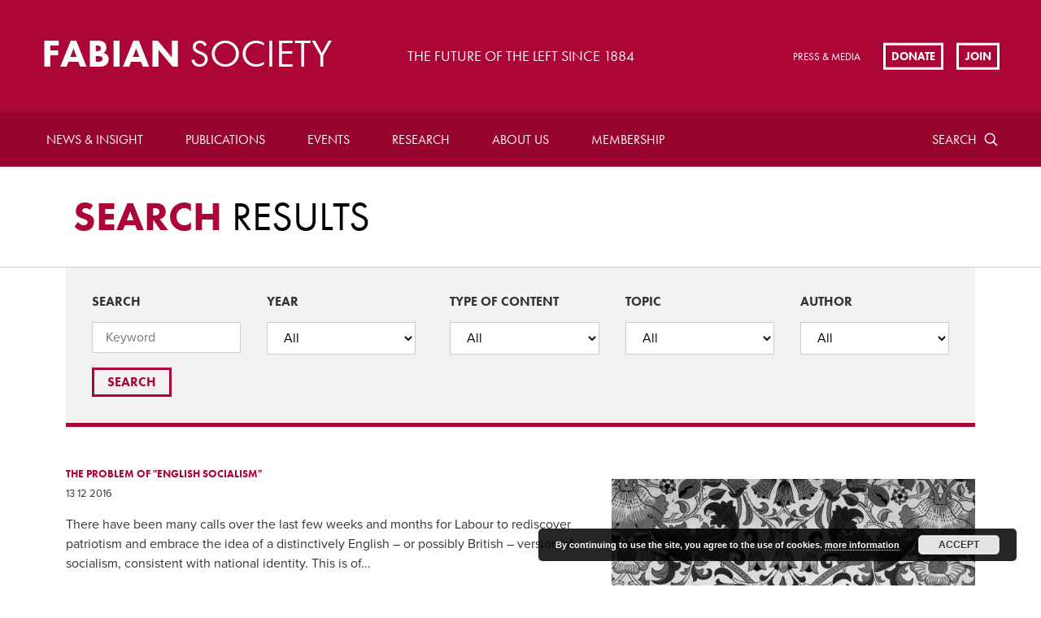

--- FILE ---
content_type: text/html; charset=UTF-8
request_url: https://fabians.org.uk/?s=&search-year=&search-type=&search-topic=122&search-person=&_paged=3
body_size: 29269
content:
<!doctype html>
<!--[if lte IE 8]> <html lang="en" class="no-js ie9 ie8"> <![endif]-->
<!--[if IE 9]> <html lang="en" class="no-js ie9"> <![endif]-->
<!--[if !IE]><!--> <html lang="en" class="no-js"> <!--<![endif]-->
	
	<head>
		<meta charset="utf-8">
		<meta http-equiv="x-ua-compatible" content="ie=edge">
		<meta name="viewport" content="width=device-width, initial-scale=1, shrink-to-fit=no">
		<meta name="HandheldFriendly" content="True">

		<title>Fabian Women&#039;s Network | Fabian Society</title>
		<meta name="description" content="Fabian Society">
		<meta name="url" content="https://fabians.org.uk">
		<link href="https://fabians.org.uk" rel="canonical">

				<meta property="og:title" content="Fabian Women&#039;s Network | Fabian Society">
		<meta property="og:description" content="Fabian Society">
		<meta property="og:image" content="/wp-content/themes/fabians/assets/images/og-img.png">
		<meta property="og:url" content="https://fabians.org.uk">

				<meta name="twitter:title" content="Fabian Women&#039;s Network | Fabian Society">
		<meta name="twitter:description" content="Fabian Society">
		<meta name="twitter:image" content="/wp-content/themes/fabians/assets/images/og-img.png">
		<meta name="twitter:card" content="summary_large_image">

				<meta name="apple-mobile-web-app-capable" content="yes">
		<meta name="apple-mobile-web-app-status-bar-style" content="black-translucent">
		<meta name="apple-mobile-web-app-title" content="Fabian Women&#039;s Network | Fabian Society">
		<link rel="apple-touch-icon" sizes="180x180" href="/wp-content/themes/fabians/assets/images/apple-touch-icon.png">

				<meta name="mobile-web-app-capable" content="yes">
		<meta name="theme-color" content="#AB0635">
		<link rel="manifest" href="/wp-content/themes/fabians/assets/images/manifest.json">

				<link rel="icon" type="image/png" href="/wp-content/themes/fabians/assets/images/favicon-32x32.png" sizes="32x32">
		<link rel="icon" type="image/png" href="/wp-content/themes/fabians/assets/images/favicon-16x16.png" sizes="16x16">
		<link rel="shortcut icon" href="/wp-content/themes/fabians/assets/images/favicon.ico">
		<meta name="msapplication-config" content="/wp-content/themes/fabians/assets/images/browserconfig.xml">

			<style>img:is([sizes="auto" i], [sizes^="auto," i]) { contain-intrinsic-size: 3000px 1500px }</style>
	
		<!-- All in One SEO 4.8.7 - aioseo.com -->
	<meta name="robots" content="noindex, max-image-preview:large" />
	<meta name="generator" content="All in One SEO (AIOSEO) 4.8.7" />
		<script type="application/ld+json" class="aioseo-schema">
			{"@context":"https:\/\/schema.org","@graph":[{"@type":"BreadcrumbList","@id":"https:\/\/fabians.org.uk\/#breadcrumblist","itemListElement":[{"@type":"ListItem","@id":"https:\/\/fabians.org.uk#listItem","position":1,"name":"Home","item":"https:\/\/fabians.org.uk","nextItem":{"@type":"ListItem","@id":"https:\/\/fabians.org.uk\/search\/#listItem","name":"Search Results for ''"}},{"@type":"ListItem","@id":"https:\/\/fabians.org.uk\/search\/#listItem","position":2,"name":"Search Results for ''","previousItem":{"@type":"ListItem","@id":"https:\/\/fabians.org.uk#listItem","name":"Home"}}]},{"@type":"Organization","@id":"https:\/\/fabians.org.uk\/#organization","name":"Fabian Society","description":"The Fabian Society is Britain\u2019s oldest political think tank. Founded in 1884, the Society is at the forefront of developing political ideas and public policy on the left.","url":"https:\/\/fabians.org.uk\/"},{"@type":"SearchResultsPage","@id":"https:\/\/fabians.org.uk\/#searchresultspage","url":"https:\/\/fabians.org.uk\/","name":"- Fabian Society","inLanguage":"en-GB","isPartOf":{"@id":"https:\/\/fabians.org.uk\/#website"},"breadcrumb":{"@id":"https:\/\/fabians.org.uk\/#breadcrumblist"}},{"@type":"WebSite","@id":"https:\/\/fabians.org.uk\/#website","url":"https:\/\/fabians.org.uk\/","name":"Fabian Society","description":"The Fabian Society is Britain\u2019s oldest political think tank. Founded in 1884, the Society is at the forefront of developing political ideas and public policy on the left.","inLanguage":"en-GB","publisher":{"@id":"https:\/\/fabians.org.uk\/#organization"}}]}
		</script>
		<!-- All in One SEO -->

<link rel='dns-prefetch' href='//checkout.stripe.com' />
<link rel='dns-prefetch' href='//code.jquery.com' />
<link rel='dns-prefetch' href='//use.typekit.net' />
<link rel="alternate" type="application/rss+xml" title="Fabian Society &raquo; Search Results for &#8220;&#8221; Feed" href="https://fabians.org.uk/search/feed/rss2/" />
		<!-- This site uses the Google Analytics by MonsterInsights plugin v9.8.0 - Using Analytics tracking - https://www.monsterinsights.com/ -->
							<script src="//www.googletagmanager.com/gtag/js?id=G-PJKXHRYJDP"  data-cfasync="false" data-wpfc-render="false" type="text/javascript" async></script>
			<script data-cfasync="false" data-wpfc-render="false" type="text/javascript">
				var mi_version = '9.8.0';
				var mi_track_user = true;
				var mi_no_track_reason = '';
								var MonsterInsightsDefaultLocations = {"page_location":"https:\/\/fabians.org.uk\/?s&search-year&search-type&search-topic=122&search-person&_paged=3"};
								if ( typeof MonsterInsightsPrivacyGuardFilter === 'function' ) {
					var MonsterInsightsLocations = (typeof MonsterInsightsExcludeQuery === 'object') ? MonsterInsightsPrivacyGuardFilter( MonsterInsightsExcludeQuery ) : MonsterInsightsPrivacyGuardFilter( MonsterInsightsDefaultLocations );
				} else {
					var MonsterInsightsLocations = (typeof MonsterInsightsExcludeQuery === 'object') ? MonsterInsightsExcludeQuery : MonsterInsightsDefaultLocations;
				}

								var disableStrs = [
										'ga-disable-G-PJKXHRYJDP',
									];

				/* Function to detect opted out users */
				function __gtagTrackerIsOptedOut() {
					for (var index = 0; index < disableStrs.length; index++) {
						if (document.cookie.indexOf(disableStrs[index] + '=true') > -1) {
							return true;
						}
					}

					return false;
				}

				/* Disable tracking if the opt-out cookie exists. */
				if (__gtagTrackerIsOptedOut()) {
					for (var index = 0; index < disableStrs.length; index++) {
						window[disableStrs[index]] = true;
					}
				}

				/* Opt-out function */
				function __gtagTrackerOptout() {
					for (var index = 0; index < disableStrs.length; index++) {
						document.cookie = disableStrs[index] + '=true; expires=Thu, 31 Dec 2099 23:59:59 UTC; path=/';
						window[disableStrs[index]] = true;
					}
				}

				if ('undefined' === typeof gaOptout) {
					function gaOptout() {
						__gtagTrackerOptout();
					}
				}
								window.dataLayer = window.dataLayer || [];

				window.MonsterInsightsDualTracker = {
					helpers: {},
					trackers: {},
				};
				if (mi_track_user) {
					function __gtagDataLayer() {
						dataLayer.push(arguments);
					}

					function __gtagTracker(type, name, parameters) {
						if (!parameters) {
							parameters = {};
						}

						if (parameters.send_to) {
							__gtagDataLayer.apply(null, arguments);
							return;
						}

						if (type === 'event') {
														parameters.send_to = monsterinsights_frontend.v4_id;
							var hookName = name;
							if (typeof parameters['event_category'] !== 'undefined') {
								hookName = parameters['event_category'] + ':' + name;
							}

							if (typeof MonsterInsightsDualTracker.trackers[hookName] !== 'undefined') {
								MonsterInsightsDualTracker.trackers[hookName](parameters);
							} else {
								__gtagDataLayer('event', name, parameters);
							}
							
						} else {
							__gtagDataLayer.apply(null, arguments);
						}
					}

					__gtagTracker('js', new Date());
					__gtagTracker('set', {
						'developer_id.dZGIzZG': true,
											});
					if ( MonsterInsightsLocations.page_location ) {
						__gtagTracker('set', MonsterInsightsLocations);
					}
										__gtagTracker('config', 'G-PJKXHRYJDP', {"forceSSL":"true","link_attribution":"true","page_path":"\/?s=&cat=plus-5-results"} );
										window.gtag = __gtagTracker;										(function () {
						/* https://developers.google.com/analytics/devguides/collection/analyticsjs/ */
						/* ga and __gaTracker compatibility shim. */
						var noopfn = function () {
							return null;
						};
						var newtracker = function () {
							return new Tracker();
						};
						var Tracker = function () {
							return null;
						};
						var p = Tracker.prototype;
						p.get = noopfn;
						p.set = noopfn;
						p.send = function () {
							var args = Array.prototype.slice.call(arguments);
							args.unshift('send');
							__gaTracker.apply(null, args);
						};
						var __gaTracker = function () {
							var len = arguments.length;
							if (len === 0) {
								return;
							}
							var f = arguments[len - 1];
							if (typeof f !== 'object' || f === null || typeof f.hitCallback !== 'function') {
								if ('send' === arguments[0]) {
									var hitConverted, hitObject = false, action;
									if ('event' === arguments[1]) {
										if ('undefined' !== typeof arguments[3]) {
											hitObject = {
												'eventAction': arguments[3],
												'eventCategory': arguments[2],
												'eventLabel': arguments[4],
												'value': arguments[5] ? arguments[5] : 1,
											}
										}
									}
									if ('pageview' === arguments[1]) {
										if ('undefined' !== typeof arguments[2]) {
											hitObject = {
												'eventAction': 'page_view',
												'page_path': arguments[2],
											}
										}
									}
									if (typeof arguments[2] === 'object') {
										hitObject = arguments[2];
									}
									if (typeof arguments[5] === 'object') {
										Object.assign(hitObject, arguments[5]);
									}
									if ('undefined' !== typeof arguments[1].hitType) {
										hitObject = arguments[1];
										if ('pageview' === hitObject.hitType) {
											hitObject.eventAction = 'page_view';
										}
									}
									if (hitObject) {
										action = 'timing' === arguments[1].hitType ? 'timing_complete' : hitObject.eventAction;
										hitConverted = mapArgs(hitObject);
										__gtagTracker('event', action, hitConverted);
									}
								}
								return;
							}

							function mapArgs(args) {
								var arg, hit = {};
								var gaMap = {
									'eventCategory': 'event_category',
									'eventAction': 'event_action',
									'eventLabel': 'event_label',
									'eventValue': 'event_value',
									'nonInteraction': 'non_interaction',
									'timingCategory': 'event_category',
									'timingVar': 'name',
									'timingValue': 'value',
									'timingLabel': 'event_label',
									'page': 'page_path',
									'location': 'page_location',
									'title': 'page_title',
									'referrer' : 'page_referrer',
								};
								for (arg in args) {
																		if (!(!args.hasOwnProperty(arg) || !gaMap.hasOwnProperty(arg))) {
										hit[gaMap[arg]] = args[arg];
									} else {
										hit[arg] = args[arg];
									}
								}
								return hit;
							}

							try {
								f.hitCallback();
							} catch (ex) {
							}
						};
						__gaTracker.create = newtracker;
						__gaTracker.getByName = newtracker;
						__gaTracker.getAll = function () {
							return [];
						};
						__gaTracker.remove = noopfn;
						__gaTracker.loaded = true;
						window['__gaTracker'] = __gaTracker;
					})();
									} else {
										console.log("");
					(function () {
						function __gtagTracker() {
							return null;
						}

						window['__gtagTracker'] = __gtagTracker;
						window['gtag'] = __gtagTracker;
					})();
									}
			</script>
			
							<!-- / Google Analytics by MonsterInsights -->
		<link rel='stylesheet' id='wp-block-library-css' href='https://fabians.org.uk/wp-includes/css/dist/block-library/style.min.css?ver=6.8.3' type='text/css' media='all' />
<style id='classic-theme-styles-inline-css' type='text/css'>
/*! This file is auto-generated */
.wp-block-button__link{color:#fff;background-color:#32373c;border-radius:9999px;box-shadow:none;text-decoration:none;padding:calc(.667em + 2px) calc(1.333em + 2px);font-size:1.125em}.wp-block-file__button{background:#32373c;color:#fff;text-decoration:none}
</style>
<style id='global-styles-inline-css' type='text/css'>
:root{--wp--preset--aspect-ratio--square: 1;--wp--preset--aspect-ratio--4-3: 4/3;--wp--preset--aspect-ratio--3-4: 3/4;--wp--preset--aspect-ratio--3-2: 3/2;--wp--preset--aspect-ratio--2-3: 2/3;--wp--preset--aspect-ratio--16-9: 16/9;--wp--preset--aspect-ratio--9-16: 9/16;--wp--preset--color--black: #000000;--wp--preset--color--cyan-bluish-gray: #abb8c3;--wp--preset--color--white: #ffffff;--wp--preset--color--pale-pink: #f78da7;--wp--preset--color--vivid-red: #cf2e2e;--wp--preset--color--luminous-vivid-orange: #ff6900;--wp--preset--color--luminous-vivid-amber: #fcb900;--wp--preset--color--light-green-cyan: #7bdcb5;--wp--preset--color--vivid-green-cyan: #00d084;--wp--preset--color--pale-cyan-blue: #8ed1fc;--wp--preset--color--vivid-cyan-blue: #0693e3;--wp--preset--color--vivid-purple: #9b51e0;--wp--preset--gradient--vivid-cyan-blue-to-vivid-purple: linear-gradient(135deg,rgba(6,147,227,1) 0%,rgb(155,81,224) 100%);--wp--preset--gradient--light-green-cyan-to-vivid-green-cyan: linear-gradient(135deg,rgb(122,220,180) 0%,rgb(0,208,130) 100%);--wp--preset--gradient--luminous-vivid-amber-to-luminous-vivid-orange: linear-gradient(135deg,rgba(252,185,0,1) 0%,rgba(255,105,0,1) 100%);--wp--preset--gradient--luminous-vivid-orange-to-vivid-red: linear-gradient(135deg,rgba(255,105,0,1) 0%,rgb(207,46,46) 100%);--wp--preset--gradient--very-light-gray-to-cyan-bluish-gray: linear-gradient(135deg,rgb(238,238,238) 0%,rgb(169,184,195) 100%);--wp--preset--gradient--cool-to-warm-spectrum: linear-gradient(135deg,rgb(74,234,220) 0%,rgb(151,120,209) 20%,rgb(207,42,186) 40%,rgb(238,44,130) 60%,rgb(251,105,98) 80%,rgb(254,248,76) 100%);--wp--preset--gradient--blush-light-purple: linear-gradient(135deg,rgb(255,206,236) 0%,rgb(152,150,240) 100%);--wp--preset--gradient--blush-bordeaux: linear-gradient(135deg,rgb(254,205,165) 0%,rgb(254,45,45) 50%,rgb(107,0,62) 100%);--wp--preset--gradient--luminous-dusk: linear-gradient(135deg,rgb(255,203,112) 0%,rgb(199,81,192) 50%,rgb(65,88,208) 100%);--wp--preset--gradient--pale-ocean: linear-gradient(135deg,rgb(255,245,203) 0%,rgb(182,227,212) 50%,rgb(51,167,181) 100%);--wp--preset--gradient--electric-grass: linear-gradient(135deg,rgb(202,248,128) 0%,rgb(113,206,126) 100%);--wp--preset--gradient--midnight: linear-gradient(135deg,rgb(2,3,129) 0%,rgb(40,116,252) 100%);--wp--preset--font-size--small: 13px;--wp--preset--font-size--medium: 20px;--wp--preset--font-size--large: 36px;--wp--preset--font-size--x-large: 42px;--wp--preset--spacing--20: 0.44rem;--wp--preset--spacing--30: 0.67rem;--wp--preset--spacing--40: 1rem;--wp--preset--spacing--50: 1.5rem;--wp--preset--spacing--60: 2.25rem;--wp--preset--spacing--70: 3.38rem;--wp--preset--spacing--80: 5.06rem;--wp--preset--shadow--natural: 6px 6px 9px rgba(0, 0, 0, 0.2);--wp--preset--shadow--deep: 12px 12px 50px rgba(0, 0, 0, 0.4);--wp--preset--shadow--sharp: 6px 6px 0px rgba(0, 0, 0, 0.2);--wp--preset--shadow--outlined: 6px 6px 0px -3px rgba(255, 255, 255, 1), 6px 6px rgba(0, 0, 0, 1);--wp--preset--shadow--crisp: 6px 6px 0px rgba(0, 0, 0, 1);}:where(.is-layout-flex){gap: 0.5em;}:where(.is-layout-grid){gap: 0.5em;}body .is-layout-flex{display: flex;}.is-layout-flex{flex-wrap: wrap;align-items: center;}.is-layout-flex > :is(*, div){margin: 0;}body .is-layout-grid{display: grid;}.is-layout-grid > :is(*, div){margin: 0;}:where(.wp-block-columns.is-layout-flex){gap: 2em;}:where(.wp-block-columns.is-layout-grid){gap: 2em;}:where(.wp-block-post-template.is-layout-flex){gap: 1.25em;}:where(.wp-block-post-template.is-layout-grid){gap: 1.25em;}.has-black-color{color: var(--wp--preset--color--black) !important;}.has-cyan-bluish-gray-color{color: var(--wp--preset--color--cyan-bluish-gray) !important;}.has-white-color{color: var(--wp--preset--color--white) !important;}.has-pale-pink-color{color: var(--wp--preset--color--pale-pink) !important;}.has-vivid-red-color{color: var(--wp--preset--color--vivid-red) !important;}.has-luminous-vivid-orange-color{color: var(--wp--preset--color--luminous-vivid-orange) !important;}.has-luminous-vivid-amber-color{color: var(--wp--preset--color--luminous-vivid-amber) !important;}.has-light-green-cyan-color{color: var(--wp--preset--color--light-green-cyan) !important;}.has-vivid-green-cyan-color{color: var(--wp--preset--color--vivid-green-cyan) !important;}.has-pale-cyan-blue-color{color: var(--wp--preset--color--pale-cyan-blue) !important;}.has-vivid-cyan-blue-color{color: var(--wp--preset--color--vivid-cyan-blue) !important;}.has-vivid-purple-color{color: var(--wp--preset--color--vivid-purple) !important;}.has-black-background-color{background-color: var(--wp--preset--color--black) !important;}.has-cyan-bluish-gray-background-color{background-color: var(--wp--preset--color--cyan-bluish-gray) !important;}.has-white-background-color{background-color: var(--wp--preset--color--white) !important;}.has-pale-pink-background-color{background-color: var(--wp--preset--color--pale-pink) !important;}.has-vivid-red-background-color{background-color: var(--wp--preset--color--vivid-red) !important;}.has-luminous-vivid-orange-background-color{background-color: var(--wp--preset--color--luminous-vivid-orange) !important;}.has-luminous-vivid-amber-background-color{background-color: var(--wp--preset--color--luminous-vivid-amber) !important;}.has-light-green-cyan-background-color{background-color: var(--wp--preset--color--light-green-cyan) !important;}.has-vivid-green-cyan-background-color{background-color: var(--wp--preset--color--vivid-green-cyan) !important;}.has-pale-cyan-blue-background-color{background-color: var(--wp--preset--color--pale-cyan-blue) !important;}.has-vivid-cyan-blue-background-color{background-color: var(--wp--preset--color--vivid-cyan-blue) !important;}.has-vivid-purple-background-color{background-color: var(--wp--preset--color--vivid-purple) !important;}.has-black-border-color{border-color: var(--wp--preset--color--black) !important;}.has-cyan-bluish-gray-border-color{border-color: var(--wp--preset--color--cyan-bluish-gray) !important;}.has-white-border-color{border-color: var(--wp--preset--color--white) !important;}.has-pale-pink-border-color{border-color: var(--wp--preset--color--pale-pink) !important;}.has-vivid-red-border-color{border-color: var(--wp--preset--color--vivid-red) !important;}.has-luminous-vivid-orange-border-color{border-color: var(--wp--preset--color--luminous-vivid-orange) !important;}.has-luminous-vivid-amber-border-color{border-color: var(--wp--preset--color--luminous-vivid-amber) !important;}.has-light-green-cyan-border-color{border-color: var(--wp--preset--color--light-green-cyan) !important;}.has-vivid-green-cyan-border-color{border-color: var(--wp--preset--color--vivid-green-cyan) !important;}.has-pale-cyan-blue-border-color{border-color: var(--wp--preset--color--pale-cyan-blue) !important;}.has-vivid-cyan-blue-border-color{border-color: var(--wp--preset--color--vivid-cyan-blue) !important;}.has-vivid-purple-border-color{border-color: var(--wp--preset--color--vivid-purple) !important;}.has-vivid-cyan-blue-to-vivid-purple-gradient-background{background: var(--wp--preset--gradient--vivid-cyan-blue-to-vivid-purple) !important;}.has-light-green-cyan-to-vivid-green-cyan-gradient-background{background: var(--wp--preset--gradient--light-green-cyan-to-vivid-green-cyan) !important;}.has-luminous-vivid-amber-to-luminous-vivid-orange-gradient-background{background: var(--wp--preset--gradient--luminous-vivid-amber-to-luminous-vivid-orange) !important;}.has-luminous-vivid-orange-to-vivid-red-gradient-background{background: var(--wp--preset--gradient--luminous-vivid-orange-to-vivid-red) !important;}.has-very-light-gray-to-cyan-bluish-gray-gradient-background{background: var(--wp--preset--gradient--very-light-gray-to-cyan-bluish-gray) !important;}.has-cool-to-warm-spectrum-gradient-background{background: var(--wp--preset--gradient--cool-to-warm-spectrum) !important;}.has-blush-light-purple-gradient-background{background: var(--wp--preset--gradient--blush-light-purple) !important;}.has-blush-bordeaux-gradient-background{background: var(--wp--preset--gradient--blush-bordeaux) !important;}.has-luminous-dusk-gradient-background{background: var(--wp--preset--gradient--luminous-dusk) !important;}.has-pale-ocean-gradient-background{background: var(--wp--preset--gradient--pale-ocean) !important;}.has-electric-grass-gradient-background{background: var(--wp--preset--gradient--electric-grass) !important;}.has-midnight-gradient-background{background: var(--wp--preset--gradient--midnight) !important;}.has-small-font-size{font-size: var(--wp--preset--font-size--small) !important;}.has-medium-font-size{font-size: var(--wp--preset--font-size--medium) !important;}.has-large-font-size{font-size: var(--wp--preset--font-size--large) !important;}.has-x-large-font-size{font-size: var(--wp--preset--font-size--x-large) !important;}
:where(.wp-block-post-template.is-layout-flex){gap: 1.25em;}:where(.wp-block-post-template.is-layout-grid){gap: 1.25em;}
:where(.wp-block-columns.is-layout-flex){gap: 2em;}:where(.wp-block-columns.is-layout-grid){gap: 2em;}
:root :where(.wp-block-pullquote){font-size: 1.5em;line-height: 1.6;}
</style>
<link rel='stylesheet' id='civicrm-quickdonate-css-css' href='https://fabians.org.uk/wp-content/plugins/civicrm-quickdonate/assets/css/civicrm-quickdonate.css?ver=6.8.3' type='text/css' media='all' />
<link rel='stylesheet' id='civicrm-gopi-bootstrap-css' href='https://fabians.org.uk/wp-content/plugins/civicrm-quickdonate/assets/css/bootstrap.min.css?ver=6.8.3' type='text/css' media='all' />
<link rel='stylesheet' id='civicrm-gopi-custom-css' href='https://fabians.org.uk/wp-content/plugins/civicrm-quickdonate/assets/css/custom.css?ver=6.8.3' type='text/css' media='all' />
<link rel='stylesheet' id='civicrm-gopi-fontawesome-css' href='https://fabians.org.uk/wp-content/plugins/civicrm-quickdonate/assets/font-awesome/css/font-awesome.min.css?ver=6.8.3' type='text/css' media='all' />
<link rel='stylesheet' id='theme-my-login-css' href='https://fabians.org.uk/wp-content/plugins/theme-my-login/assets/styles/theme-my-login.min.css?ver=7.1.14' type='text/css' media='all' />
<link rel='stylesheet' id='veda-local-societies-css' href='https://fabians.org.uk/wp-content/plugins/veda-civicrm-integration/assets/css/local-societies.css?ver=6.8.3' type='text/css' media='all' />
<link rel='stylesheet' id='fabians-style-css' href='https://fabians.org.uk/wp-content/themes/fabians/assets/css/style.css?ver=6.8.3' type='text/css' media='all' />
<link rel='stylesheet' id='fabians-print-css' href='https://fabians.org.uk/wp-content/themes/fabians/assets/css/print.css?ver=6.8.3' type='text/css' media='print' />
<script type="text/javascript" src="https://fabians.org.uk/wp-content/plugins/google-analytics-for-wordpress/assets/js/frontend-gtag.min.js?ver=9.8.0" id="monsterinsights-frontend-script-js" async="async" data-wp-strategy="async"></script>
<script data-cfasync="false" data-wpfc-render="false" type="text/javascript" id='monsterinsights-frontend-script-js-extra'>/* <![CDATA[ */
var monsterinsights_frontend = {"js_events_tracking":"true","download_extensions":"doc,pdf,ppt,zip,xls,docx,pptx,xlsx","inbound_paths":"[{\"path\":\"\\\/go\\\/\",\"label\":\"affiliate\"},{\"path\":\"\\\/recommend\\\/\",\"label\":\"affiliate\"}]","home_url":"https:\/\/fabians.org.uk","hash_tracking":"false","v4_id":"G-PJKXHRYJDP"};/* ]]> */
</script>
<script type="text/javascript" src="https://checkout.stripe.com/checkout.js?ver=6.8.3" id="civicrm-quickdonate-stripe-js"></script>
<script type="text/javascript" src="https://fabians.org.uk/wp-content/plugins/civicrm-quickdonate/assets/js/jquery.min.js?ver=6.8.3" id="civicrm-gopi-jqueryjs-js"></script>
<script type="text/javascript" src="https://fabians.org.uk/wp-content/plugins/civicrm-quickdonate/assets/js/bootstrap.min.js?ver=6.8.3" id="civicrm-gopi-bootstrapjs-js"></script>
<script type="text/javascript" src="https://fabians.org.uk/wp-content/plugins/civicrm-quickdonate/assets/js/custom.js?ver=6.8.3" id="civicrm-gopi-customjs-js"></script>
<script type="text/javascript" src="https://fabians.org.uk/wp-includes/js/jquery/jquery.min.js?ver=3.7.1" id="jquery-core-js"></script>
<script type="text/javascript" src="https://fabians.org.uk/wp-includes/js/jquery/jquery-migrate.min.js?ver=3.4.1" id="jquery-migrate-js"></script>
<script type="text/javascript" src="https://use.typekit.net/mzs8rsb.js?ver=6.8.3" id="fabians-typekit-js"></script>
<script type="text/javascript" id="fabians-typekit-js-after">
/* <![CDATA[ */
try{Typekit.load({ async: true });}catch(e){}
/* ]]> */
</script>
<script type="text/javascript" src="https://fabians.org.uk/wp-content/themes/fabians/assets/js/picturefill.min.js?ver=6.8.3" id="fabians-picturefill-js"></script>
<link rel="EditURI" type="application/rsd+xml" title="RSD" href="https://fabians.org.uk/xmlrpc.php?rsd" />
<meta name="generator" content="WordPress 6.8.3" />
<style id="mystickymenu" type="text/css">#mysticky-nav { width:100%; position: static; height: auto !important; }#mysticky-nav.wrapfixed { position:fixed; left: 0px; margin-top:0px;  z-index: 99990; -webkit-transition: 0.3s; -moz-transition: 0.3s; -o-transition: 0.3s; transition: 0.3s; -ms-filter:"progid:DXImageTransform.Microsoft.Alpha(Opacity=90)"; filter: alpha(opacity=90); opacity:0.9; background-color: #f7f5e7;}#mysticky-nav.wrapfixed .myfixed{ background-color: #f7f5e7; position: relative;top: auto;left: auto;right: auto;}#mysticky-nav .myfixed { margin:0 auto; float:none; border:0px; background:none; max-width:100%; }</style>			<style type="text/css">
																															</style>
			<style>.members-area-menuitem{ display: none !important; }</style><!-- CiviCRM html header --><script type="text/javascript">
(function(vars) {
            if (window.CRM) CRM.$.extend(true, CRM, vars); else window.CRM = vars;
            })({"billing":{"billingProfileIsHideable":false},"vars":{"stripe":{"id":"3","currency":"GBP","billingAddressID":5,"publishableKey":"pk_live_F40LGQuyAzuhNI0udn1FeO0f","paymentProcessorTypeID":"15","locale":"en","apiVersion":"2020-08-27","csrfToken":null,"country":""},"ukpostcodes":{"lookupProvider":"getaddressio","addressSelectors":[{"suffix":"-5","prefix":"","selector":"#editrow-street_address-5","beforeSelector":".crm-profile #editrow-street_address-5"},{"suffix":"-5","prefix":"onbehalf_","selector":"#onbehalf_street_address-5","beforeSelector":"div#on-behalf-block fieldset div#editrow-street_address-5"},{"suffix":"","prefix":"address_5_","selector":"#address_5_street_address","beforeSelector":"tr#streetAddress_5"},{"suffix":"-1","prefix":"","selector":"#editrow-street_address-1","beforeSelector":".crm-profile #editrow-street_address-1"},{"suffix":"-1","prefix":"onbehalf_","selector":"#onbehalf_street_address-1","beforeSelector":"div#on-behalf-block fieldset div#editrow-street_address-1"},{"suffix":"","prefix":"address_1_","selector":"#address_1_street_address","beforeSelector":"tr#streetAddress_1"},{"suffix":"-3","prefix":"","selector":"#editrow-street_address-3","beforeSelector":".crm-profile #editrow-street_address-3"},{"suffix":"-3","prefix":"onbehalf_","selector":"#onbehalf_street_address-3","beforeSelector":"div#on-behalf-block fieldset div#editrow-street_address-3"},{"suffix":"","prefix":"address_3_","selector":"#address_3_street_address","beforeSelector":"tr#streetAddress_3"},{"suffix":"-4","prefix":"","selector":"#editrow-street_address-4","beforeSelector":".crm-profile #editrow-street_address-4"},{"suffix":"-4","prefix":"onbehalf_","selector":"#onbehalf_street_address-4","beforeSelector":"div#on-behalf-block fieldset div#editrow-street_address-4"},{"suffix":"","prefix":"address_4_","selector":"#address_4_street_address","beforeSelector":"tr#streetAddress_4"},{"suffix":"-2","prefix":"","selector":"#editrow-street_address-2","beforeSelector":".crm-profile #editrow-street_address-2"},{"suffix":"-2","prefix":"onbehalf_","selector":"#onbehalf_street_address-2","beforeSelector":"div#on-behalf-block fieldset div#editrow-street_address-2"},{"suffix":"","prefix":"address_2_","selector":"#address_2_street_address","beforeSelector":"tr#streetAddress_2"},{"suffix":"-Primary","prefix":"","selector":"#editrow-street_address-Primary","beforeSelector":".crm-profile #editrow-street_address-Primary"},{"suffix":"-Primary","prefix":"onbehalf_","selector":"#onbehalf_street_address-Primary","beforeSelector":"div#on-behalf-block fieldset div#editrow-street_address-Primary"},{"suffix":"","prefix":"address_Primary_","selector":"#address_Primary_street_address","beforeSelector":"tr#streetAddress_Primary"},{"suffix":"-5","prefix":"billing_","selector":"#billing_street_address-5","beforeSelector":".billing_street_address-5-section"}]},"payment":{"jsDebug":false,"basePage":"civicrm"}},"config":{"isFrontend":true,"entityRef":{"contactCreate":false},"wysisygScriptLocation":"https:\/\/fabians.org.uk\/wp-content\/plugins\/civicrm\/civicrm\/ext\/ckeditor4\/js\/crm.ckeditor.js","CKEditorCustomConfig":{"default":"https:\/\/fabians.org.uk\/wp-content\/uploads\/civicrm\/persist\/crm-ckeditor-default.js"}},"permissions":[],"resourceUrls":{"civicrm":"https:\/\/fabians.org.uk\/wp-content\/plugins\/civicrm\/civicrm","uk.artfulrobot.civicrm.gocardless":"https:\/\/fabians.org.uk\/civicrm_custom\/ext\/gocardless","uk.co.vedaconsulting.membershiprenewal":"https:\/\/fabians.org.uk\/civicrm_custom\/ext\/uk.co.vedaconsulting.membershiprenewal","uk.co.vedaconsulting.contactsummarymembershipinformation":"https:\/\/fabians.org.uk\/civicrm_custom\/ext\/uk.co.vedaconsulting.contactsummarymembershipinformation","uk.co.vedaconsulting.fabiansutils":"https:\/\/fabians.org.uk\/civicrm_custom\/ext\/uk.co.vedaconsulting.fabiansutils","uk.co.vedaconsulting.module.wordmailmerge":"https:\/\/fabians.org.uk\/civicrm_custom\/ext\/uk.co.vedaconsulting.module.wordmailmerge","uk.co.vedaconsulting.offlinerecurringcontributions":"https:\/\/fabians.org.uk\/civicrm_custom\/ext\/uk.co.vedaconsulting.offlinerecurringcontributions","uk.co.vedaconsulting.quickdonate":"https:\/\/fabians.org.uk\/civicrm_custom\/ext\/uk.co.vedaconsulting.quickdonate","com.drastikbydesign.stripe":"https:\/\/fabians.org.uk\/civicrm_custom\/ext\/com.drastikbydesign.stripe","eu.tttp.civisualize":"https:\/\/fabians.org.uk\/civicrm_custom\/ext\/civisualize","uk.co.vedaconsulting.mosaico":"https:\/\/fabians.org.uk\/civicrm_custom\/ext\/uk.co.vedaconsulting.mosaico","uk.co.vedaconsulting.outlookapi":"https:\/\/fabians.org.uk\/civicrm_custom\/ext\/uk.co.vedaconsulting.outlookapi","com.cividesk.apikey":"https:\/\/fabians.org.uk\/civicrm_custom\/ext\/com.cividesk.apikey","uk.co.vedaconsulting.customjoiningpages":"https:\/\/fabians.org.uk\/civicrm_custom\/ext\/uk.co.vedaconsulting.customjoiningpages","uk.co.vedaconsulting.module.civicrmpostcodelookup":"https:\/\/fabians.org.uk\/civicrm_custom\/ext\/uk.co.vedaconsulting.module.civicrmpostcodelookup","com.cividesk.email.sparkpost":"https:\/\/fabians.org.uk\/civicrm_custom\/ext\/com.cividesk.email.sparkpost","uk.co.vedaconsulting.gdpr":"https:\/\/fabians.org.uk\/civicrm_custom\/ext\/uk.co.vedaconsulting.gdpr","com.aghstrategies.eventmembershipsignup":"https:\/\/fabians.org.uk\/civicrm_custom\/ext\/com.aghstrategies.eventmembershipsignup","bha.politicaldata":"https:\/\/fabians.org.uk\/civicrm_custom\/ext\/bha.politicaldata","uk.co.vedaconsulting.membershipmatrix":"https:\/\/fabians.org.uk\/civicrm_custom\/ext\/uk.co.vedaconsulting.membershipmatrix","co.uk.vedaconsulting.sla":"https:\/\/fabians.org.uk\/civicrm_custom\/ext\/co.uk.vedaconsulting.sla","uk.co.vedaconsulting.module.specialbirthdates":"https:\/\/fabians.org.uk\/civicrm_custom\/ext\/uk.co.vedaconsulting.module.specialbirthdates","uk.co.vedaconsulting.membershipchurnchart":"https:\/\/fabians.org.uk\/civicrm_custom\/ext\/uk.co.vedaconsulting.membershipchurnchart","mjwshared":"https:\/\/fabians.org.uk\/civicrm_custom\/ext\/mjwshared","sequentialcreditnotes":"https:\/\/fabians.org.uk\/wp-content\/plugins\/civicrm\/civicrm\/ext\/sequentialcreditnotes","greenwich":"https:\/\/fabians.org.uk\/wp-content\/plugins\/civicrm\/civicrm\/ext\/greenwich","contributioncancelactions":"https:\/\/fabians.org.uk\/wp-content\/plugins\/civicrm\/civicrm\/ext\/contributioncancelactions","recaptcha":"https:\/\/fabians.org.uk\/wp-content\/plugins\/civicrm\/civicrm\/ext\/recaptcha","ckeditor4":"https:\/\/fabians.org.uk\/wp-content\/plugins\/civicrm\/civicrm\/ext\/ckeditor4","legacycustomsearches":"https:\/\/fabians.org.uk\/wp-content\/plugins\/civicrm\/civicrm\/ext\/legacycustomsearches","org.civicrm.flexmailer":"https:\/\/fabians.org.uk\/wp-content\/plugins\/civicrm\/civicrm\/ext\/flexmailer","authx":"https:\/\/fabians.org.uk\/wp-content\/plugins\/civicrm\/civicrm\/ext\/authx","org.civicrm.afform":"https:\/\/fabians.org.uk\/wp-content\/plugins\/civicrm\/civicrm\/ext\/afform\/core","org.civicrm.search_kit":"https:\/\/fabians.org.uk\/wp-content\/plugins\/civicrm\/civicrm\/ext\/search_kit","sweetalert":"https:\/\/fabians.org.uk\/civicrm_custom\/ext\/sweetalert","uk.co.vedaconsulting.indextolog":"https:\/\/fabians.org.uk\/civicrm_custom\/ext\/uk.co.vedaconsulting.indextolog","uk.co.vedaconsulting.gocardlesssync":"https:\/\/fabians.org.uk\/civicrm_custom\/ext\/uk.co.vedaconsulting.gocardlesssync","uk.co.vedaconsulting.module.schedulereminderhandler":"https:\/\/fabians.org.uk\/civicrm_custom\/ext\/uk.co.vedaconsulting.module.schedulereminderhandler","uk.co.vedaconsulting.gocardlessreconciliation":"https:\/\/fabians.org.uk\/civicrm_custom\/ext\/uk.co.vedaconsulting.gocardlessreconciliation","uk.co.vedaconsulting.gcmissingpayments":"https:\/\/fabians.org.uk\/civicrm_custom\/ext\/uk.co.vedaconsulting.gcmissingpayments","civi_event":"https:\/\/fabians.org.uk\/wp-content\/plugins\/civicrm\/civicrm\/ext\/civi_event","civi_contribute":"https:\/\/fabians.org.uk\/wp-content\/plugins\/civicrm\/civicrm\/ext\/civi_contribute","civi_member":"https:\/\/fabians.org.uk\/wp-content\/plugins\/civicrm\/civicrm\/ext\/civi_member","civi_mail":"https:\/\/fabians.org.uk\/wp-content\/plugins\/civicrm\/civicrm\/ext\/civi_mail","civi_report":"https:\/\/fabians.org.uk\/wp-content\/plugins\/civicrm\/civicrm\/ext\/civi_report","civi_pledge":"https:\/\/fabians.org.uk\/wp-content\/plugins\/civicrm\/civicrm\/ext\/civi_pledge","civi_case":"https:\/\/fabians.org.uk\/wp-content\/plugins\/civicrm\/civicrm\/ext\/civi_case","tellafriend":"https:\/\/fabians.org.uk\/wp-content\/plugins\/civicrm\/civicrm\/ext\/tellafriend","legacydedupefinder":"https:\/\/fabians.org.uk\/wp-content\/plugins\/civicrm\/civicrm\/ext\/legacydedupefinder","civiimport":"https:\/\/fabians.org.uk\/wp-content\/plugins\/civicrm\/civicrm\/ext\/civiimport"},"angular":{"modules":["crmResource"],"requires":[],"cacheCode":"3hMUaen_US","bundleUrl":"https:\/\/fabians.org.uk\/wp-content\/uploads\/civicrm\/persist\/contribute\/dyn\/angular-modules.1de7519d66b6d0ef7a6f2a202e5ba593.json"}})
</script>
<script type="text/javascript" src="https://fabians.org.uk/wp-content/plugins/civicrm/civicrm/bower_components/jquery/dist/jquery.min.js">
</script>
<script type="text/javascript" src="https://fabians.org.uk/wp-content/plugins/civicrm/civicrm/bower_components/jquery-ui/jquery-ui.min.js">
</script>
<script type="text/javascript" src="https://fabians.org.uk/wp-content/plugins/civicrm/civicrm/bower_components/lodash-compat/lodash.min.js">
</script>
<script type="text/javascript" src="https://fabians.org.uk/wp-content/plugins/civicrm/civicrm/packages/jquery/plugins/jquery.mousewheel.min.js">
</script>
<script type="text/javascript" src="https://fabians.org.uk/wp-content/plugins/civicrm/civicrm/bower_components/select2/select2.min.js">
</script>
<script type="text/javascript" src="https://fabians.org.uk/wp-content/plugins/civicrm/civicrm/packages/jquery/plugins/jquery.form.min.js">
</script>
<script type="text/javascript" src="https://fabians.org.uk/wp-content/plugins/civicrm/civicrm/packages/jquery/plugins/jquery.timeentry.min.js">
</script>
<script type="text/javascript" src="https://fabians.org.uk/wp-content/plugins/civicrm/civicrm/packages/jquery/plugins/jquery.blockUI.min.js">
</script>
<script type="text/javascript" src="https://fabians.org.uk/wp-content/plugins/civicrm/civicrm/bower_components/datatables/media/js/jquery.dataTables.min.js">
</script>
<script type="text/javascript" src="https://fabians.org.uk/wp-content/plugins/civicrm/civicrm/bower_components/jquery-validation/dist/jquery.validate.min.js">
</script>
<script type="text/javascript" src="https://fabians.org.uk/wp-content/plugins/civicrm/civicrm/bower_components/jquery-validation/dist/additional-methods.min.js">
</script>
<script type="text/javascript" src="https://fabians.org.uk/wp-content/plugins/civicrm/civicrm/js/Common.js?r=3hMUaen_US">
</script>
<script type="text/javascript" src="https://fabians.org.uk/wp-content/plugins/civicrm/civicrm/js/crm.datepicker.js?r=3hMUaen_US">
</script>
<script type="text/javascript" src="https://fabians.org.uk/wp-content/plugins/civicrm/civicrm/js/crm.ajax.js?r=3hMUaen_US">
</script>
<script type="text/javascript" src="https://fabians.org.uk/wp-content/plugins/civicrm/civicrm/js/wysiwyg/crm.wysiwyg.js?r=3hMUaen_US">
</script>
<script type="text/javascript" src="https://fabians.org.uk/wp-content/uploads/civicrm/persist/contribute/dyn/crm-l10n.e072a5997a83b7a54338dfce5f665682.js">
</script>
<script type="text/javascript" src="https://fabians.org.uk/wp-content/plugins/civicrm/civicrm/js/crm.wordpress.js?r=3hMUaen_US">
</script>
<script type="text/javascript" src="https://fabians.org.uk/wp-content/uploads/civicrm/persist/contribute/dyn/crm.payment.1c6c9733593f618daeaa0d71bc031414.js">
</script>
<link href="https://fabians.org.uk/wp-content/plugins/civicrm/civicrm/css/crm-i.css?r=3hMUaen_US" rel="stylesheet" type="text/css"/>
<link href="https://fabians.org.uk/wp-content/plugins/civicrm/civicrm/css/crm-i-v4-shims.css?r=3hMUaen_US" rel="stylesheet" type="text/css"/>
<link href="https://fabians.org.uk/wp-content/plugins/civicrm/civicrm/bower_components/datatables/media/css/jquery.dataTables.min.css" rel="stylesheet" type="text/css"/>
<link href="https://fabians.org.uk/wp-content/plugins/civicrm/civicrm/bower_components/font-awesome/css/all.min.css" rel="stylesheet" type="text/css"/>
<link href="https://fabians.org.uk/wp-content/plugins/civicrm/civicrm/bower_components/font-awesome/css/v4-font-face.min.css" rel="stylesheet" type="text/css"/>
<link href="https://fabians.org.uk/wp-content/plugins/civicrm/civicrm/bower_components/jquery-ui/themes/smoothness/jquery-ui.min.css" rel="stylesheet" type="text/css"/>
<link href="https://fabians.org.uk/wp-content/plugins/civicrm/civicrm/bower_components/select2/select2.min.css" rel="stylesheet" type="text/css"/>
<link href="https://fabians.org.uk/wp-content/plugins/civicrm/civicrm/css/civicrm.css?r=3hMUaen_US" rel="stylesheet" type="text/css"/>
<link href="https://fabians.org.uk/civicrm_custom/ext/sweetalert/css/sweetalert2.min.css?r=3hMUaen_US" rel="stylesheet" type="text/css"/>
<script type="text/javascript" src="https://fabians.org.uk/civicrm_custom/ext/sweetalert/js/sweetalert2.min.js?r=3hMUaen_US">
</script>
<script type="text/javascript" src="https://fabians.org.uk/wp-content/plugins/civicrm/civicrm/bower_components/angular/angular.min.js?r=3hMUaen_US">
</script>
<script type="text/javascript" src="https://fabians.org.uk/wp-content/uploads/civicrm/persist/contribute/dyn/angular-modules.d014b4027ea136142e1f8f62a9d22865.js">
</script>
<script type="text/javascript" src="https://fabians.org.uk/wp-content/plugins/civicrm/civicrm/js/crm-angularjs-loader.js?r=3hMUaen_US">
</script>
<script type="text/javascript" src="https://fabians.org.uk/wp-content/plugins/civicrm/civicrm/js/noconflict.js?r=3hMUaen_US">
</script>
<link rel="icon" href="https://fabians.org.uk/wp-content/uploads/2022/07/cropped-Fabian_Society_logo-32x32.png" sizes="32x32" />
<link rel="icon" href="https://fabians.org.uk/wp-content/uploads/2022/07/cropped-Fabian_Society_logo-192x192.png" sizes="192x192" />
<link rel="apple-touch-icon" href="https://fabians.org.uk/wp-content/uploads/2022/07/cropped-Fabian_Society_logo-180x180.png" />
<meta name="msapplication-TileImage" content="https://fabians.org.uk/wp-content/uploads/2022/07/cropped-Fabian_Society_logo-270x270.png" />
		<style type="text/css" id="wp-custom-css">
			.paypal input {width:auto;}
.page-id-946 .article-header-summary{
  font-size: 1.02em;
  line-height: 1.2;
}

#billing-payment-block {
    float: left;
	width: 100%;
}

#billing-payment-block #card-element {
    margin-left: 150;
}		</style>
		
	</head>

	<body class="search search-results wp-theme-fabians">

				<header class="header clearfix">


			<a href="/" id="logo" class="header-logo">
				<h2 class="header-logo-text">Fabian <span>Society</span></h2>
			</a>

							<h3 class="header-tag">The future of the left since 1884</h3>
			
							<ul class="sec-nav">
					
											<li class="sec-nav-item">
							<a href="https://fabians.org.uk/press-media/" class="sec-nav-item-link">Press &#038; Media</a>
						</li>
									</ul>
			
						<ul class="cta-list">
														<li class="cta-list-item">
						<a href="https://fabians.org.uk/donate/" class="cta-list-item-link">Donate</a>
					</li>
				
									<li class="cta-list-item">
						<a href="https://fabians.org.uk/join/" class="cta-list-item-link">Join</a>
					</li>
							</ul>
			
						<label for="rnav-open" id="rnav-button" class="menu-button"><svg aria-hidden="true" class="icon"><use xlink:href="/wp-content/themes/fabians/assets/svg/icons.svg#menu"/></svg><span class="menu-text">Menu</span></label>
		</header>

				<nav class="header-nav clearfix">
			<div class="search-outer">
				<form method="get" class="search" id="main-nav-search-form" action="/">
					<label for="header-search" class="form-label visually-hidden">Search</label>
					<input type="text" id="header-search" name="site-search" title="site-search" placeholder="Search" autocomplete="on" class="search-input">

					<label for="header-search-submit" class="search-button">
						<span class="element-hidden" aria-hidden="true">Search</span>
						<svg aria-hidden="true" class="icon"><use xlink:href="/wp-content/themes/fabians/assets/svg/icons.svg#search"/></svg>
					</label>

					<input id="header-search-submit" type="submit" value="Search" class="search-submit visually-hidden">

					<a href="#" class="search-close"><span class="element-hidden" aria-hidden="true">Search close</span><svg aria-hidden="true" class="icon"><use xlink:href="/wp-content/themes/fabians/assets/svg/icons.svg#close"/></svg></a>

				</form>
			</div>

			<ul id="menu-main-menu-1" class="header-nav-list"><li class="menu-item menu-item-type-post_type menu-item-object-page menu-item-25 nav-item"><a href="https://fabians.org.uk/news-insights/" class="nav-item-link">News &#038; Insight</a></li>
<li class="menu-item menu-item-type-post_type menu-item-object-page menu-item-has-children menu-item-24 nav-item"><a href="https://fabians.org.uk/publications/" class="nav-item-link">Publications</a><ul class="dropdown">	<li class="menu-item menu-item-type-post_type menu-item-object-page menu-item-28 nav-item"><a href="https://fabians.org.uk/publications/fabian-review/" class="nav-item-link">Fabian Review</a></li>
</ul>
</li>
<li class="menu-item menu-item-type-post_type menu-item-object-page menu-item-23 nav-item"><a href="https://fabians.org.uk/events/" class="nav-item-link">Events</a></li>
<li class="menu-item menu-item-type-post_type menu-item-object-page menu-item-has-children menu-item-25521 nav-item"><a href="https://fabians.org.uk/research/" class="nav-item-link">Research</a><ul class="dropdown">	<li class="menu-item menu-item-type-post_type menu-item-object-page menu-item-25512 nav-item"><a href="https://fabians.org.uk/about-us/meet-our-experts/" class="nav-item-link">Meet our experts</a></li>
	<li class="menu-item menu-item-type-post_type menu-item-object-page menu-item-25522 nav-item"><a href="https://fabians.org.uk/about-us/our-projects/current-projects/" class="nav-item-link">Current Projects</a></li>
	<li class="menu-item menu-item-type-post_type menu-item-object-page menu-item-27635 nav-item"><a href="https://fabians.org.uk/fabian-housing-centre/" class="nav-item-link">Fabian Housing Centre</a></li>
</ul>
</li>
<li class="menu-item menu-item-type-post_type menu-item-object-page menu-item-has-children menu-item-22 nav-item"><a href="https://fabians.org.uk/about-us/" class="nav-item-link">About us</a><ul class="dropdown">	<li class="menu-item menu-item-type-post_type menu-item-object-page menu-item-7489 nav-item"><a href="https://fabians.org.uk/about-us/our-history/" class="nav-item-link">Our history</a></li>
	<li class="menu-item menu-item-type-post_type menu-item-object-page menu-item-7606 nav-item"><a href="https://fabians.org.uk/about-us/our-people/" class="nav-item-link">Our people</a></li>
	<li class="menu-item menu-item-type-post_type menu-item-object-page menu-item-6167 nav-item"><a href="https://fabians.org.uk/about-us/our-projects/" class="nav-item-link">Our projects</a></li>
	<li class="menu-item menu-item-type-post_type menu-item-object-page menu-item-7898 nav-item"><a href="https://fabians.org.uk/about-us/partnerships/" class="nav-item-link">Partnerships</a></li>
	<li class="menu-item menu-item-type-post_type menu-item-object-page menu-item-7482 nav-item"><a href="https://fabians.org.uk/about-us/accountability/" class="nav-item-link">Accountability</a></li>
	<li class="menu-item menu-item-type-post_type menu-item-object-page menu-item-7477 nav-item"><a href="https://fabians.org.uk/about-us/recruitment/" class="nav-item-link">Recruitment</a></li>
	<li class="menu-item menu-item-type-custom menu-item-object-custom menu-item-24511 nav-item"><a href="https://fabians.org.uk/contact-us/" class="nav-item-link">Contact us</a></li>
</ul>
</li>
<li class="menu-item menu-item-type-post_type menu-item-object-page menu-item-has-children menu-item-21 nav-item"><a href="https://fabians.org.uk/membership/" class="nav-item-link">Membership</a><ul class="dropdown">	<li class="menu-item menu-item-type-post_type menu-item-object-page menu-item-7686 nav-item"><a href="https://fabians.org.uk/membership/join/" class="nav-item-link">Join</a></li>
	<li class="menu-item menu-item-type-custom menu-item-object-custom menu-item-22031 nav-item"><a href="https://fabians.org.uk/membership-upgrade/?page=CiviCRM&#038;q=civicrm%2Fmembershipupgrade%2Fprecheck&#038;reset=1" class="nav-item-link">Membership Upgrade</a></li>
	<li class="menu-item menu-item-type-post_type menu-item-object-page menu-item-6257 nav-item"><a href="https://fabians.org.uk/membership/get-involved/" class="nav-item-link">Get involved</a></li>
	<li class="menu-item menu-item-type-post_type menu-item-object-page menu-item-7610 nav-item"><a href="https://fabians.org.uk/membership/young-fabians/" class="nav-item-link">Young Fabians</a></li>
	<li class="menu-item menu-item-type-post_type menu-item-object-page menu-item-7611 nav-item"><a href="https://fabians.org.uk/membership/fabian-women/" class="nav-item-link">Fabian Women’s Network</a></li>
	<li class="menu-item menu-item-type-post_type menu-item-object-page menu-item-7609 nav-item"><a href="https://fabians.org.uk/membership/scottish-fabians/" class="nav-item-link">Scottish Fabians</a></li>
	<li class="menu-item menu-item-type-post_type menu-item-object-page menu-item-7608 nav-item"><a href="https://fabians.org.uk/local-fabians/" class="nav-item-link">Local Fabians</a></li>
	<li class="menu-item menu-item-type-post_type menu-item-object-page menu-item-7614 nav-item"><a href="https://fabians.org.uk/membership/welsh-fabians/" class="nav-item-link">Welsh Fabians</a></li>
	<li class="menu-item menu-item-type-post_type menu-item-object-page menu-item-18103 nav-item"><a href="https://fabians.org.uk/membership/member-interest-groups/" class="nav-item-link">Member policy groups</a></li>
	<li class="menu-item menu-item-type-post_type menu-item-object-page menu-item-28656 nav-item"><a href="https://fabians.org.uk/membership/member-interest-groups/fabian-education-policy-group/" class="nav-item-link">Fabian Education Policy Group</a></li>
	<li class="menu-item menu-item-type-post_type menu-item-object-page menu-item-12540 nav-item"><a href="https://fabians.org.uk/membership/fabian-blogs/" class="nav-item-link">Fabian network blogs</a></li>
</ul>
</li>
</ul>

			<div class="nav-item search">
				<a href="/?s=" class="nav-item-link search-text">Search</a>
				<a href="/?s=" class="nav-item-link search-btn">
					<span class="element-hidden" aria-hidden="true">Search</span>
					<svg aria-hidden="true" class="icon"><use xlink:href="/wp-content/themes/fabians/assets/svg/icons.svg#search"/></svg>
				</a>
			</div>

		</nav>

		<input type="checkbox" name="rnav-open" id="rnav-open">

<nav class="rnav clearfix">
	<form method="get" class="search" action="">
		<label for="s" class="form-label visually-hidden">Search</label>
		<input type="text" name="s" id="s" name="site-search" title="site-search" placeholder="Search" autocomplete="on" class="search-input" value="">

		<label for="rnav-search-submit" class="search-button">
			<span class="element-hidden" aria-hidden="true">Search</span>
			<svg aria-hidden="true" class="icon"><use xlink:href="/wp-content/themes/fabians/assets/svg/icons.svg#search"/></svg>
		</label>

		<input id="rnav-search-submit" type="submit" value="Search" class="search-submit visually-hidden">
	</form>

	<nav id="responsive-nav" class="rnav"><ul id="menu-main-menu" class="rnav-list with-dropdown"><li id="menu-item-25" class="menu-item menu-item-type-post_type menu-item-object-page menu-item-25 rnav-item"><a href="https://fabians.org.uk/news-insights/" class="rnav-item-link">News &#038; Insight</a></li>
<li id="menu-item-24" class="menu-item menu-item-type-post_type menu-item-object-page menu-item-has-children menu-item-24 rnav-item with-dropdown"><a href="https://fabians.org.uk/publications/" class="rnav-item-link">Publications</a>
				<input type="checkbox" name="dropdown-24" id="dropdown-24" class="visually-hidden rnav-checkbox">
				<label for="dropdown-24" class="rnav-arrow"><span class="element-hidden" aria-hidden="true">Expand dropdown</span><svg aria-hidden="true" class="icon"><use xmlns:xlink="http://www.w3.org/1999/xlink" xlink:href="/wp-content/themes/fabians/assets/svg/icons.svg#arrow-down"></use></svg></label>
			<ul class="rnav-dropdown">	<li id="menu-item-28" class="menu-item menu-item-type-post_type menu-item-object-page menu-item-28 rnav-item"><a href="https://fabians.org.uk/publications/fabian-review/" class="rnav-item-link">Fabian Review</a></li>
</ul>
</li>
<li id="menu-item-23" class="menu-item menu-item-type-post_type menu-item-object-page menu-item-23 rnav-item"><a href="https://fabians.org.uk/events/" class="rnav-item-link">Events</a></li>
<li id="menu-item-25521" class="menu-item menu-item-type-post_type menu-item-object-page menu-item-has-children menu-item-25521 rnav-item with-dropdown"><a href="https://fabians.org.uk/research/" class="rnav-item-link">Research</a>
				<input type="checkbox" name="dropdown-25521" id="dropdown-25521" class="visually-hidden rnav-checkbox">
				<label for="dropdown-25521" class="rnav-arrow"><span class="element-hidden" aria-hidden="true">Expand dropdown</span><svg aria-hidden="true" class="icon"><use xmlns:xlink="http://www.w3.org/1999/xlink" xlink:href="/wp-content/themes/fabians/assets/svg/icons.svg#arrow-down"></use></svg></label>
			<ul class="rnav-dropdown">	<li id="menu-item-25512" class="menu-item menu-item-type-post_type menu-item-object-page menu-item-25512 rnav-item"><a href="https://fabians.org.uk/about-us/meet-our-experts/" class="rnav-item-link">Meet our experts</a></li>
	<li id="menu-item-25522" class="menu-item menu-item-type-post_type menu-item-object-page menu-item-25522 rnav-item"><a href="https://fabians.org.uk/about-us/our-projects/current-projects/" class="rnav-item-link">Current Projects</a></li>
	<li id="menu-item-27635" class="menu-item menu-item-type-post_type menu-item-object-page menu-item-27635 rnav-item"><a href="https://fabians.org.uk/fabian-housing-centre/" class="rnav-item-link">Fabian Housing Centre</a></li>
</ul>
</li>
<li id="menu-item-22" class="menu-item menu-item-type-post_type menu-item-object-page menu-item-has-children menu-item-22 rnav-item with-dropdown"><a href="https://fabians.org.uk/about-us/" class="rnav-item-link">About us</a>
				<input type="checkbox" name="dropdown-22" id="dropdown-22" class="visually-hidden rnav-checkbox">
				<label for="dropdown-22" class="rnav-arrow"><span class="element-hidden" aria-hidden="true">Expand dropdown</span><svg aria-hidden="true" class="icon"><use xmlns:xlink="http://www.w3.org/1999/xlink" xlink:href="/wp-content/themes/fabians/assets/svg/icons.svg#arrow-down"></use></svg></label>
			<ul class="rnav-dropdown">	<li id="menu-item-7489" class="menu-item menu-item-type-post_type menu-item-object-page menu-item-7489 rnav-item"><a href="https://fabians.org.uk/about-us/our-history/" class="rnav-item-link">Our history</a></li>
	<li id="menu-item-7606" class="menu-item menu-item-type-post_type menu-item-object-page menu-item-has-children menu-item-7606 rnav-item with-dropdown"><a href="https://fabians.org.uk/about-us/our-people/" class="rnav-item-link">Our people</a>
				<input type="checkbox" name="dropdown-7606" id="dropdown-7606" class="visually-hidden rnav-checkbox">
				<label for="dropdown-7606" class="rnav-arrow"><span class="element-hidden" aria-hidden="true">Expand dropdown</span><svg aria-hidden="true" class="icon"><use xmlns:xlink="http://www.w3.org/1999/xlink" xlink:href="/wp-content/themes/fabians/assets/svg/icons.svg#arrow-down"></use></svg></label>
			<ul class="rnav-dropdown">		<li id="menu-item-7687" class="menu-item menu-item-type-post_type menu-item-object-page menu-item-7687 rnav-item"><a href="https://fabians.org.uk/about-us/our-people/executive-committee-2017-19/" class="rnav-item-link">Executive committee</a></li>
	</ul>
</li>
	<li id="menu-item-6167" class="menu-item menu-item-type-post_type menu-item-object-page menu-item-has-children menu-item-6167 rnav-item with-dropdown"><a href="https://fabians.org.uk/about-us/our-projects/" class="rnav-item-link">Our projects</a>
				<input type="checkbox" name="dropdown-6167" id="dropdown-6167" class="visually-hidden rnav-checkbox">
				<label for="dropdown-6167" class="rnav-arrow"><span class="element-hidden" aria-hidden="true">Expand dropdown</span><svg aria-hidden="true" class="icon"><use xmlns:xlink="http://www.w3.org/1999/xlink" xlink:href="/wp-content/themes/fabians/assets/svg/icons.svg#arrow-down"></use></svg></label>
			<ul class="rnav-dropdown">		<li id="menu-item-7689" class="menu-item menu-item-type-post_type menu-item-object-page menu-item-7689 rnav-item"><a href="https://fabians.org.uk/about-us/our-projects/priorities/" class="rnav-item-link">Priorities</a></li>
		<li id="menu-item-7691" class="menu-item menu-item-type-post_type menu-item-object-page menu-item-7691 rnav-item"><a href="https://fabians.org.uk/about-us/our-projects/changing-work-centre-2/" class="rnav-item-link">Changing Work Centre</a></li>
		<li id="menu-item-7690" class="menu-item menu-item-type-post_type menu-item-object-page menu-item-7690 rnav-item"><a href="https://fabians.org.uk/about-us/our-projects/previous-projects/" class="rnav-item-link">Previous projects</a></li>
	</ul>
</li>
	<li id="menu-item-7898" class="menu-item menu-item-type-post_type menu-item-object-page menu-item-7898 rnav-item"><a href="https://fabians.org.uk/about-us/partnerships/" class="rnav-item-link">Partnerships</a></li>
	<li id="menu-item-7482" class="menu-item menu-item-type-post_type menu-item-object-page menu-item-has-children menu-item-7482 rnav-item with-dropdown"><a href="https://fabians.org.uk/about-us/accountability/" class="rnav-item-link">Accountability</a>
				<input type="checkbox" name="dropdown-7482" id="dropdown-7482" class="visually-hidden rnav-checkbox">
				<label for="dropdown-7482" class="rnav-arrow"><span class="element-hidden" aria-hidden="true">Expand dropdown</span><svg aria-hidden="true" class="icon"><use xmlns:xlink="http://www.w3.org/1999/xlink" xlink:href="/wp-content/themes/fabians/assets/svg/icons.svg#arrow-down"></use></svg></label>
			<ul class="rnav-dropdown">		<li id="menu-item-7688" class="menu-item menu-item-type-post_type menu-item-object-page menu-item-7688 rnav-item"><a href="https://fabians.org.uk/about-us/accountability/our-annual-reports/" class="rnav-item-link">Our annual reports</a></li>
		<li id="menu-item-8581" class="menu-item menu-item-type-post_type menu-item-object-page menu-item-8581 rnav-item"><a href="https://fabians.org.uk/about-us/accountability/financial-transparency/" class="rnav-item-link">Financial transparency</a></li>
	</ul>
</li>
	<li id="menu-item-7477" class="menu-item menu-item-type-post_type menu-item-object-page menu-item-7477 rnav-item"><a href="https://fabians.org.uk/about-us/recruitment/" class="rnav-item-link">Recruitment</a></li>
	<li id="menu-item-24511" class="menu-item menu-item-type-custom menu-item-object-custom menu-item-has-children menu-item-24511 rnav-item with-dropdown"><a href="https://fabians.org.uk/contact-us/" class="rnav-item-link">Contact us</a>
				<input type="checkbox" name="dropdown-24511" id="dropdown-24511" class="visually-hidden rnav-checkbox">
				<label for="dropdown-24511" class="rnav-arrow"><span class="element-hidden" aria-hidden="true">Expand dropdown</span><svg aria-hidden="true" class="icon"><use xmlns:xlink="http://www.w3.org/1999/xlink" xlink:href="/wp-content/themes/fabians/assets/svg/icons.svg#arrow-down"></use></svg></label>
			<ul class="rnav-dropdown">		<li id="menu-item-8509" class="menu-item menu-item-type-post_type menu-item-object-page menu-item-8509 rnav-item"><a href="https://fabians.org.uk/press-media/" class="rnav-item-link">Press &#038; Media</a></li>
	</ul>
</li>
</ul>
</li>
<li id="menu-item-21" class="menu-item menu-item-type-post_type menu-item-object-page menu-item-has-children menu-item-21 rnav-item with-dropdown"><a href="https://fabians.org.uk/membership/" class="rnav-item-link">Membership</a>
				<input type="checkbox" name="dropdown-21" id="dropdown-21" class="visually-hidden rnav-checkbox">
				<label for="dropdown-21" class="rnav-arrow"><span class="element-hidden" aria-hidden="true">Expand dropdown</span><svg aria-hidden="true" class="icon"><use xmlns:xlink="http://www.w3.org/1999/xlink" xlink:href="/wp-content/themes/fabians/assets/svg/icons.svg#arrow-down"></use></svg></label>
			<ul class="rnav-dropdown">	<li id="menu-item-7686" class="menu-item menu-item-type-post_type menu-item-object-page menu-item-has-children menu-item-7686 rnav-item with-dropdown"><a href="https://fabians.org.uk/membership/join/" class="rnav-item-link">Join</a>
				<input type="checkbox" name="dropdown-7686" id="dropdown-7686" class="visually-hidden rnav-checkbox">
				<label for="dropdown-7686" class="rnav-arrow"><span class="element-hidden" aria-hidden="true">Expand dropdown</span><svg aria-hidden="true" class="icon"><use xmlns:xlink="http://www.w3.org/1999/xlink" xlink:href="/wp-content/themes/fabians/assets/svg/icons.svg#arrow-down"></use></svg></label>
			<ul class="rnav-dropdown">		<li id="menu-item-7523" class="menu-item menu-item-type-post_type menu-item-object-page menu-item-7523 rnav-item"><a href="https://fabians.org.uk/membership/join/why-join-the-fabians/" class="rnav-item-link">Why join the Fabians?</a></li>
		<li id="menu-item-8578" class="menu-item menu-item-type-post_type menu-item-object-page menu-item-8578 rnav-item"><a href="https://fabians.org.uk/membership-terms-and-conditions/" class="rnav-item-link">Membership terms and conditions</a></li>
	</ul>
</li>
	<li id="menu-item-22031" class="menu-item menu-item-type-custom menu-item-object-custom menu-item-22031 rnav-item"><a href="https://fabians.org.uk/membership-upgrade/?page=CiviCRM&#038;q=civicrm%2Fmembershipupgrade%2Fprecheck&#038;reset=1" class="rnav-item-link">Membership Upgrade</a></li>
	<li id="menu-item-6257" class="menu-item menu-item-type-post_type menu-item-object-page menu-item-has-children menu-item-6257 rnav-item with-dropdown"><a href="https://fabians.org.uk/membership/get-involved/" class="rnav-item-link">Get involved</a>
				<input type="checkbox" name="dropdown-6257" id="dropdown-6257" class="visually-hidden rnav-checkbox">
				<label for="dropdown-6257" class="rnav-arrow"><span class="element-hidden" aria-hidden="true">Expand dropdown</span><svg aria-hidden="true" class="icon"><use xmlns:xlink="http://www.w3.org/1999/xlink" xlink:href="/wp-content/themes/fabians/assets/svg/icons.svg#arrow-down"></use></svg></label>
			<ul class="rnav-dropdown">		<li id="menu-item-8984" class="menu-item menu-item-type-post_type menu-item-object-page menu-item-8984 rnav-item"><a href="https://fabians.org.uk/member-donations/" class="rnav-item-link">Member donations</a></li>
	</ul>
</li>
	<li id="menu-item-7610" class="menu-item menu-item-type-post_type menu-item-object-page menu-item-7610 rnav-item"><a href="https://fabians.org.uk/membership/young-fabians/" class="rnav-item-link">Young Fabians</a></li>
	<li id="menu-item-7611" class="menu-item menu-item-type-post_type menu-item-object-page menu-item-7611 rnav-item"><a href="https://fabians.org.uk/membership/fabian-women/" class="rnav-item-link">Fabian Women’s Network</a></li>
	<li id="menu-item-7609" class="menu-item menu-item-type-post_type menu-item-object-page menu-item-7609 rnav-item"><a href="https://fabians.org.uk/membership/scottish-fabians/" class="rnav-item-link">Scottish Fabians</a></li>
	<li id="menu-item-7608" class="menu-item menu-item-type-post_type menu-item-object-page menu-item-has-children menu-item-7608 rnav-item with-dropdown"><a href="https://fabians.org.uk/local-fabians/" class="rnav-item-link">Local Fabians</a>
				<input type="checkbox" name="dropdown-7608" id="dropdown-7608" class="visually-hidden rnav-checkbox">
				<label for="dropdown-7608" class="rnav-arrow"><span class="element-hidden" aria-hidden="true">Expand dropdown</span><svg aria-hidden="true" class="icon"><use xmlns:xlink="http://www.w3.org/1999/xlink" xlink:href="/wp-content/themes/fabians/assets/svg/icons.svg#arrow-down"></use></svg></label>
			<ul class="rnav-dropdown">		<li id="menu-item-8188" class="menu-item menu-item-type-post_type menu-item-object-page menu-item-8188 rnav-item"><a href="https://fabians.org.uk/about-local-fabian-socieities/" class="rnav-item-link">About local Fabian societies</a></li>
	</ul>
</li>
	<li id="menu-item-7614" class="menu-item menu-item-type-post_type menu-item-object-page menu-item-7614 rnav-item"><a href="https://fabians.org.uk/membership/welsh-fabians/" class="rnav-item-link">Welsh Fabians</a></li>
	<li id="menu-item-18103" class="menu-item menu-item-type-post_type menu-item-object-page menu-item-18103 rnav-item"><a href="https://fabians.org.uk/membership/member-interest-groups/" class="rnav-item-link">Member policy groups</a></li>
	<li id="menu-item-28656" class="menu-item menu-item-type-post_type menu-item-object-page menu-item-28656 rnav-item"><a href="https://fabians.org.uk/membership/member-interest-groups/fabian-education-policy-group/" class="rnav-item-link">Fabian Education Policy Group</a></li>
	<li id="menu-item-12540" class="menu-item menu-item-type-post_type menu-item-object-page menu-item-12540 rnav-item"><a href="https://fabians.org.uk/membership/fabian-blogs/" class="rnav-item-link">Fabian network blogs</a></li>
</ul>
</li>
</ul></nav>

			<ul class="sec-nav">
			
							<li class="sec-nav-item">
					<a href="https://fabians.org.uk/press-media/" class="sec-nav-item-link">Press &#038; Media</a>
				</li>
					</ul>
	
			<ul class="rnav-cta-list">
											<li class="rnav-cta-list-item">
					<a href="https://fabians.org.uk/donate/" class="rnav-cta-list-item-link">Donate</a>
				</li>
			
											<li class="rnav-cta-list-item">
					<a href="https://fabians.org.uk/membership/join/" class="rnav-cta-list-item-link">Join</a>
				</li>
					</ul>
	
</nav>

				<main id="main" class="main clearfix">
			
										<div class="section main-header">
					<header class="main-header">
						<h1 class="main-header-title">Search results</h1>

						
											</header>
				</div>
			
										<div class="main-section">

												<div class="container white">

			<div class="search-filter">
				<form action="/" method="get">
					<fieldset>
						<label for="first-name">Search</label>
						<input type="text" id="search-keywords" name="s" placeholder="Keyword" value="">
					</fieldset>

											<fieldset>
							<label for="search-year">Year</label>
							<select id="search-year" name="search-year">
								<option value="">All</option>
																	<option value="2026">2026</option>
																	<option value="2025">2025</option>
																	<option value="2024">2024</option>
																	<option value="2023">2023</option>
																	<option value="2022">2022</option>
																	<option value="2021">2021</option>
																	<option value="2020">2020</option>
																	<option value="2019">2019</option>
																	<option value="2018">2018</option>
																	<option value="2017">2017</option>
																	<option value="2016">2016</option>
																	<option value="2015">2015</option>
																	<option value="2014">2014</option>
																	<option value="2013">2013</option>
																	<option value="2012">2012</option>
																	<option value="2011">2011</option>
																	<option value="2010">2010</option>
																	<option value="2009">2009</option>
																	<option value="2008">2008</option>
																	<option value="2007">2007</option>
																	<option value="2006">2006</option>
																	<option value="2005">2005</option>
																	<option value="2004">2004</option>
																	<option value="2003">2003</option>
																	<option value="2002">2002</option>
																	<option value="2001">2001</option>
															</select>
						</fieldset>
					
					<fieldset>
						<label for="search-type">Type of content</label>
						<select id="search-type" name="search-type">
							<option value="">All</option>
							<option value="event">Event</option>
																								<option value="event-16">- Conference</option>
																	<option value="event-767">- Fabian Women</option>
																	<option value="event-765">- Local Fabians</option>
																	<option value="event-812">- Meeting</option>
																	<option value="event-1070">- Online event series</option>
																	<option value="event-751">- Party Conference fringe</option>
																	<option value="event-753">- Publication launch</option>
																	<option value="event-752">- Roundtable</option>
																	<option value="event-768">- Scottish Fabians</option>
																	<option value="event-771">- Speech</option>
																	<option value="event-769">- Welsh Fabians</option>
																	<option value="event-766">- Young Fabians</option>
																						<option value="publication">Publication</option>
							<option value="fabian-reviews">Fabian Review</option>
																								<option value="1278">Announcement</option>
																	<option value="9">Book review</option>
																	<option value="356">Events</option>
																	<option value="1281">Feature</option>
																	<option value="358">History</option>
																	<option value="470">Insight</option>
																	<option value="713">Interview</option>
																	<option value="474">Long read</option>
																	<option value="7">News</option>
																	<option value="8">Opinion</option>
																	<option value="465">Press release</option>
																	<option value="722">Speech</option>
																					</select>
					</fieldset>

											<fieldset>
							<label for="search-topic">Topic</label>
							<select id="search-topic" name="search-topic">
								<option value="">All</option>
																											<option value="1328">Artificial intelligence</option>
																			<option value="1279">Arts and creative industries</option>
																			<option value="853">Brexit</option>
																			<option value="885">Brussels on Brexit</option>
																			<option value="56">Business</option>
																			<option value="68">Changing Work Centre</option>
																			<option value="71">Childcare</option>
																			<option value="869">Class</option>
																			<option value="1292">Communities</option>
																			<option value="87">Conservatives</option>
																			<option value="1154">Covid-19</option>
																			<option value="92">Crime</option>
																			<option value="93">Culture</option>
																			<option value="97">Defence</option>
																			<option value="99">Democracy</option>
																			<option value="101">Devolution</option>
																			<option value="956">Disability</option>
																			<option value="105">Diversity</option>
																			<option value="1155">Early years</option>
																			<option value="108">Economy</option>
																			<option value="12">Education</option>
																			<option value="112">Elections</option>
																			<option value="114">Employment</option>
																			<option value="115">Energy</option>
																			<option value="117">England and Labour</option>
																			<option value="13">Environment</option>
																			<option value="15">European Union</option>
																			<option value="1218">Fabian Society</option>
																			<option value="131">Facing the Future</option>
																			<option value="146">Foreign policy</option>
																			<option value="1161">Good government</option>
																			<option value="162">Health</option>
																			<option value="165">History</option>
																			<option value="168">Housing</option>
																			<option value="865">Human rights</option>
																			<option value="174">Immigration</option>
																			<option value="175">Inequality</option>
																			<option value="180">International relations</option>
																			<option value="851">Internet</option>
																			<option value="190">Justice</option>
																			<option value="871">Labour party</option>
																			<option value="1332">LGBTQ+</option>
																			<option value="1254">Media</option>
																			<option value="1336">Monarchy</option>
																			<option value="1075">Northern Ireland</option>
																			<option value="256">Pensions</option>
																			<option value="1220">Populism</option>
																			<option value="267">Poverty</option>
																			<option value="850">Privacy</option>
																			<option value="272">Public Services</option>
																			<option value="1073">Race</option>
																			<option value="1330">Reform</option>
																			<option value="1293">Regeneration</option>
																			<option value="288">Rural</option>
																			<option value="863">Scotland</option>
																			<option value="296">Security</option>
																			<option value="301">Social Care</option>
																			<option value="307">Social security</option>
																			<option value="317">Tax</option>
																			<option value="320">Technology</option>
																			<option value="1174">Tourism</option>
																			<option value="964">Trade</option>
																			<option value="329">Trade unions</option>
																			<option value="330">Transport</option>
																			<option value="333">Trump</option>
																			<option value="1314">Ukraine</option>
																			<option value="1076">Wales</option>
																			<option value="343">Welfare</option>
																			<option value="345">Women</option>
																			<option value="346">Work</option>
																			<option value="1302">Young people</option>
																								</select>
						</fieldset>
					
											<fieldset>
							<label for="search-person">Author</label>
							<select id="search-person" name="search-person">
								<option value="">All</option>
																											<option value="835">Abena Oppong-Asare</option>
																			<option value="555">Adam Clarke</option>
																			<option value="709">Adam Corlett</option>
																			<option value="486">Adam Lent</option>
																			<option value="575">Adam Terry</option>
																			<option value="606">Adam Wright</option>
																			<option value="455">Adebusuyi Adeyemi</option>
																			<option value="1370">Adrian Harvey</option>
																			<option value="859">Alan Hall</option>
																			<option value="411">Alan Milburn</option>
																			<option value="895">Alan Whitehead</option>
																			<option value="1361">Alessandra Barrow</option>
																			<option value="802">Alex Adranghi</option>
																			<option value="1339">Alex Mayer</option>
																			<option value="930">Alex Norris MP</option>
																			<option value="1377">Alex Parsons</option>
																			<option value="1351">Alex Porter</option>
																			<option value="721">Alex Sanderson</option>
																			<option value="531">Alex Sobel MP</option>
																			<option value="1256">Alex Sufit</option>
																			<option value="658">Alex Teytelboym</option>
																			<option value="1106">Alexander Hogg</option>
																			<option value="562">Alexandra Runswick</option>
																			<option value="936">Alfie Stirling</option>
																			<option value="1029">Ali Milani</option>
																			<option value="756">Alice Gartland</option>
																			<option value="676">Alice Smart</option>
																			<option value="1309">Alison Cole</option>
																			<option value="432">Alison McGovern MP</option>
																			<option value="888">Alistair Clark</option>
																			<option value="1009">Alistair McIntosh</option>
																			<option value="493">Allen Simpson</option>
																			<option value="1176">Amanda Cupples</option>
																			<option value="1044">Amber Khan</option>
																			<option value="1102">Amreen Qureshi</option>
																			<option value="1208">Amy Clarke</option>
																			<option value="1128">Amy Dacey</option>
																			<option value="1007">Amy Horton</option>
																			<option value="1005">Amy Moran</option>
																			<option value="996">Anand Menon</option>
																			<option value="891">Anas Sarwar MSP</option>
																			<option value="1171">Andrew Achilleos</option>
																			<option value="796">Andrew Adonis</option>
																			<option value="651">Andrew Basu-McGowan</option>
																			<option value="830">Andrew Coulson</option>
																			<option value="1222">Andrew Crichton</option>
																			<option value="702">Andrew Crines</option>
																			<option value="723">Andrew Cumbers</option>
																			<option value="505">Andrew Fagan</option>
																			<option value="388">Andrew Gamble</option>
																			<option value="374">Andrew Harrop</option>
																			<option value="741">Andrew Hyams</option>
																			<option value="608">Andrew Mitchell</option>
																			<option value="866">Andrew Noakes</option>
																			<option value="732">Andrew Spooner</option>
																			<option value="428">Andy Burnham</option>
																			<option value="1324">Andy Fearn</option>
																			<option value="1047">Andy Price</option>
																			<option value="425">Andy Tarrant</option>
																			<option value="855">Angela Davis</option>
																			<option value="799">Angela Eagle MP</option>
																			<option value="728">Angela Rayner MP</option>
																			<option value="434">Ania Skrzypek</option>
																			<option value="980">Anjum Klair</option>
																			<option value="993">Ann Pettifor</option>
																			<option value="692">Anna Berry</option>
																			<option value="511">Anna Bird</option>
																			<option value="373">Anna Dixon MP</option>
																			<option value="1385">Anna Ganley</option>
																			<option value="1169">Anna McMorrin MP</option>
																			<option value="1130">Anna Mowbray</option>
																			<option value="905">Anna Turley</option>
																			<option value="1200">Anne Clarke</option>
																			<option value="532">Anneliese Dodds MP</option>
																			<option value="1088">Anntoinette Bramble</option>
																			<option value="879">Anthony Gunter</option>
																			<option value="902">Antonia Bance</option>
																			<option value="1313">Antony Gormley</option>
																			<option value="429">Anya Pearson</option>
																			<option value="914">Anya Sizer</option>
																			<option value="1038">Aranyo Aarjan</option>
																			<option value="550">Areeq Chowdhury</option>
																			<option value="507">Asher Craig</option>
																			<option value="1189">Ashley Dalton</option>
																			<option value="1338">Asli Atay Budak</option>
																			<option value="958">Asmita Naik</option>
																			<option value="745">Athene Donald</option>
																			<option value="1139">Athian Akec</option>
																			<option value="10">Author name 1</option>
																			<option value="19">Author name 2</option>
																			<option value="590">Barbara Cannon</option>
																			<option value="907">Barbara Keeley</option>
																			<option value="790">Baroness Greengross</option>
																			<option value="391">Baroness Lister</option>
																			<option value="906">Baroness Margaret Prosser</option>
																			<option value="597">Barry Gardiner MP</option>
																			<option value="720">Barry Loveday</option>
																			<option value="717">Barry Sheerman MP</option>
																			<option value="1198">Basit Mahmood</option>
																			<option value="1276">Beccy Cooper</option>
																			<option value="710">Beck Smith</option>
																			<option value="791">Becky Wright</option>
																			<option value="801">Ben Bradshaw MP</option>
																			<option value="974">Ben Cooper</option>
																			<option value="624">Ben Jackson</option>
																			<option value="639">Ben Lucas</option>
																			<option value="621">Ben Walters</option>
																			<option value="1234">Ben Wesson</option>
																			<option value="1087">Benjamin Ward</option>
																			<option value="1274">Benny Wenda</option>
																			<option value="1074">Beth Farhat</option>
																			<option value="806">Beth Knowles</option>
																			<option value="1303">Bethan Spacey</option>
																			<option value="1362">Bev Craig</option>
																			<option value="1191">Bharat Malkani</option>
																			<option value="1142">Billy Hancock</option>
																			<option value="538">Bob Glaberson</option>
																			<option value="686">Bob Price</option>
																			<option value="622">Boogie Thompson</option>
																			<option value="1347">Bradley Young</option>
																			<option value="497">Brendan Howlin TD</option>
																			<option value="1290">Brian Caul</option>
																			<option value="515">Brian Dow</option>
																			<option value="880">Brian Matthews</option>
																			<option value="607">Brian Ward</option>
																			<option value="592">Bridget Phillipson MP</option>
																			<option value="1366">Bridget Phillipson MP</option>
																			<option value="934">Bronwen Maddox</option>
																			<option value="449">Bryan Gould</option>
																			<option value="369">Bryan Jones</option>
																			<option value="647">Caitlin Griffith Otway</option>
																			<option value="1371">Calvin Bailey</option>
																			<option value="1060">Cameron Boyle</option>
																			<option value="439">Cameron Tait</option>
																			<option value="620">Candida Perera</option>
																			<option value="862">Carl Parsons</option>
																			<option value="669">Carl Rowlands</option>
																			<option value="625">Carole Easton</option>
																			<option value="680">Caroline Abrahams</option>
																			<option value="479">Caroline Flint MP</option>
																			<option value="1343">Caroline Gray</option>
																			<option value="708">Carwyn Jones</option>
																			<option value="1006">Carys Roberts</option>
																			<option value="1012">Cat Hobbs</option>
																			<option value="626">Cat Smith MP</option>
																			<option value="917">Catherine Colebrook</option>
																			<option value="714">Catherine Fookes</option>
																			<option value="1329">Catherine Haddon</option>
																			<option value="1168">Catherine Meads</option>
																			<option value="690">Catherine West MP</option>
																			<option value="1188">Catrin Hughes</option>
																			<option value="1042">Cecily Holt</option>
																			<option value="1146">Cedomir Vuckovic</option>
																			<option value="1019">Chaitanya Kumar</option>
																			<option value="1059">Charles Clarke</option>
																			<option value="534">Charles Lees</option>
																			<option value="1288">Charlotte Augst</option>
																			<option value="1069">Charlotte Mair</option>
																			<option value="520">Charlotte Norton</option>
																			<option value="736">Charlotte Proudman</option>
																			<option value="1065">Charlotte Tosti</option>
																			<option value="554">Chelsea Nelson</option>
																			<option value="754">Chi Onwurah MP</option>
																			<option value="1373">Chloe Brooks</option>
																			<option value="1025">Chloe Combi</option>
																			<option value="1358">Chris Carter</option>
																			<option value="1050">Chris Clarke</option>
																			<option value="1257">Chris Curtis</option>
																			<option value="630">Chris Elmore MP</option>
																			<option value="783">Chris Evans MP</option>
																			<option value="638">Chris Harmer</option>
																			<option value="1363">Chris Harris</option>
																			<option value="785">Chris Kyriacou</option>
																			<option value="523">Chris McKay</option>
																			<option value="535">Chris Nicholas</option>
																			<option value="957">Chris Saltmarsh</option>
																			<option value="612">Chris Wilkins</option>
																			<option value="1107">Christabel Cooper</option>
																			<option value="898">Christian Wolmar</option>
																			<option value="1298">Christina McAnea</option>
																			<option value="837">Christine Megson</option>
																			<option value="977">Christopher Brooks</option>
																			<option value="1147">Christopher Massey</option>
																			<option value="1178">Christopher Worrall</option>
																			<option value="807">Ciara Dunne</option>
																			<option value="1083">Ciaran Driver</option>
																			<option value="975">Claire Ainsley</option>
																			<option value="1322">Claire Hanna</option>
																			<option value="605">Claire Kober</option>
																			<option value="838">Claire Leigh</option>
																			<option value="940">Claire McCarthy</option>
																			<option value="466">Claire Sewell</option>
																			<option value="1013">Clare Hymer</option>
																			<option value="909">Clare Tickell</option>
																			<option value="817">Claudia Chwalisz</option>
																			<option value="371">Colin Crouch</option>
																			<option value="1103">Colin Yeo</option>
																			<option value="1283">Colm Murphy</option>
																			<option value="662">Conor Pope</option>
																			<option value="696">Craig Berry</option>
																			<option value="549">Craig Dawson</option>
																			<option value="440">Daisy-Rose Srblin</option>
																			<option value="1018">Dan Carden MP</option>
																			<option value="418">Dan Corry</option>
																			<option value="646">Dan Sharp</option>
																			<option value="1117">Dana Mills</option>
																			<option value="929">Daniel Carey-Dawes</option>
																			<option value="1207">Daniel Johnson MSP</option>
																			<option value="991">Daniel Sleat</option>
																			<option value="1033">Danny Beales</option>
																			<option value="990">Danny Dorling</option>
																			<option value="808">Darren Hughes</option>
																			<option value="1341">Darren Paffey</option>
																			<option value="528">Daryl G Kimball</option>
																			<option value="927">Dave Ward</option>
																			<option value="904">David Arnold</option>
																			<option value="649">David Barker</option>
																			<option value="893">David Betz</option>
																			<option value="627">David Clark</option>
																			<option value="395">David Coats</option>
																			<option value="533">David Drew MP</option>
																			<option value="643">David Goodhart</option>
																			<option value="633">David Hanson MP</option>
																			<option value="1323">David Kitchen</option>
																			<option value="617">David Kitching</option>
																			<option value="1080">David Lammy MP</option>
																			<option value="1383">David Lawrence</option>
																			<option value="460">David Mathieson</option>
																			<option value="412">David Miliband</option>
																			<option value="376">David Pinto-Duchinsky</option>
																			<option value="1098">David Smith</option>
																			<option value="1372">David Smith MP</option>
																			<option value="1049">David Swift</option>
																			<option value="565">David Walker</option>
																			<option value="519">David Ward</option>
																			<option value="1181">Davide Vampa</option>
																			<option value="509">Debbie Abrahams MP</option>
																			<option value="939">Deborah Bestwick</option>
																			<option value="1111">Deborah Coles</option>
																			<option value="547">Deborah Mattinson</option>
																			<option value="488">Deborah Stoate</option>
																			<option value="1264">Diana Johnson</option>
																			<option value="867">Diane Abbott</option>
																			<option value="995">Dianne Hayter</option>
																			<option value="602">Dick Leonard</option>
																			<option value="667">Dick Pels</option>
																			<option value="789">Donald Hirsch</option>
																			<option value="1081">Donatella della Porta</option>
																			<option value="874">Donna Kinnair</option>
																			<option value="1172">Dorothy Guerrero</option>
																			<option value="368">Dr Howard Stoate</option>
																			<option value="1024">Dr Simon Duffy</option>
																			<option value="595">Duncan Bowie</option>
																			<option value="661">Duncan Weldon</option>
																			<option value="557">Ed Davie</option>
																			<option value="882">Ed Miliband</option>
																			<option value="1180">Ed Turner</option>
																			<option value="362">Ed Wallis</option>
																			<option value="719">Edward Robinson</option>
																			<option value="1082">Elinor Clark</option>
																			<option value="1039">Ellen Jones</option>
																			<option value="876">Ellie Reeves MP</option>
																			<option value="1066">Elliot Woodhouse</option>
																			<option value="1238">Eloise Sacares</option>
																			<option value="1046">Eloise Todd</option>
																			<option value="1124">Elora Halim Chowdhury</option>
																			<option value="546">Emily Brothers</option>
																			<option value="1262">Emily Taylor</option>
																			<option value="731">Emily Thornberry MP</option>
																			<option value="481">Emma Bean</option>
																			<option value="657">Emma Burnell</option>
																			<option value="955">Emma Dalmayne</option>
																			<option value="894">Emma Dent Coad MP</option>
																			<option value="1345">Emma Fastesson Lindgren</option>
																			<option value="887">Emma Hardy MP</option>
																			<option value="1002">Emma Lewell-Buck MP</option>
																			<option value="856">Emma Moorby</option>
																			<option value="1091">Emmanuel Onapa</option>
																			<option value="611">Eric Kaufmann</option>
																			<option value="792">Eric Lee</option>
																			<option value="544">Ernst Stetter</option>
																			<option value="567">Eunice Goes</option>
																			<option value="1214">Evelyn James</option>
																			<option value="580">Evelyne Godfrey</option>
																			<option value="1252">Ewan McGaughey</option>
																			<option value="442">Fabian Commission on Food and Poverty</option>
																			<option value="415">Fabian Commission on Life Chances</option>
																			<option value="992">Fabian Hamilton</option>
																			<option value="1122">Fahmida Rahman</option>
																			<option value="711">Faiza Shaheen</option>
																			<option value="1017">Farhana Yamin</option>
																			<option value="556">Fedor Ruhose</option>
																			<option value="782">Felicity Slater</option>
																			<option value="827">Fergus Green</option>
																			<option value="926">Fiona Aldridge</option>
																			<option value="654">Fiona Twycross</option>
																			<option value="1316">Flora Dodd</option>
																			<option value="616">Florence Sutcliffe-Braithwaite</option>
																			<option value="1253">Florian Foos</option>
																			<option value="390">Fran Bennett</option>
																			<option value="819">Fran O&#039;Leary</option>
																			<option value="727">Frances O&#039;Grady</option>
																			<option value="1241">Francis Beckett</option>
																			<option value="847">Frank Judd</option>
																			<option value="1305">Fraser McMillan</option>
																			<option value="397">Fred Grindrod</option>
																			<option value="878">Frederick Harry Pitts</option>
																			<option value="1250">Frederick Michell</option>
																			<option value="427">Future Spending Choices Commission</option>
																			<option value="1096">Gabrielle Pickard Whitehead</option>
																			<option value="748">Gareth Fearn</option>
																			<option value="1133">Garry Bridges</option>
																			<option value="966">Gary Hammonds</option>
																			<option value="1280">Gary Smith</option>
																			<option value="1226">Geeta Nanda</option>
																			<option value="1090">Gemma Ashwell</option>
																			<option value="908">Gemma Tetlow</option>
																			<option value="668">Geoff Tily</option>
																			<option value="1145">George Peretz</option>
																			<option value="822">Georgia Gould</option>
																			<option value="1379">Georgie Nel</option>
																			<option value="539">Gerald Holtham</option>
																			<option value="568">Gerry Stoker</option>
																			<option value="672">Giampi Alhadeff</option>
																			<option value="1115">Gideon Calder</option>
																			<option value="1364">Gideon Coolin</option>
																			<option value="405">Gisela Stuart</option>
																			<option value="1011">Giuseppe Telesca</option>
																			<option value="868">Glen O&#039;Hara</option>
																			<option value="512">Gloria De Piero MP</option>
																			<option value="414">Gordon Brown</option>
																			<option value="1118">Gordon Marsden</option>
																			<option value="1085">Grace Quantock</option>
																			<option value="681">Graham Allen MP</option>
																			<option value="1229">Graham Chapman</option>
																			<option value="536">Graham Duxbury</option>
																			<option value="1177">Graham Whitham</option>
																			<option value="715">Greg Rosen</option>
																			<option value="424">Gregg McClymont</option>
																			<option value="1164">Gurharpal Singh</option>
																			<option value="997">Gurinder Jhans</option>
																			<option value="1311">Guy Osborn</option>
																			<option value="1231">Hannah Dobbin</option>
																			<option value="1201">Hannah McHugh</option>
																			<option value="951">Hannah Phillips</option>
																			<option value="1202">Hannah White</option>
																			<option value="1022">Harriet Harman MP</option>
																			<option value="849">Harry Farmer</option>
																			<option value="1228">Harry Parsons</option>
																			<option value="677">Harvey Redgrave</option>
																			<option value="370">Hazel Blears</option>
																			<option value="502">Heather Wakefield</option>
																			<option value="1148">Heidi Chow</option>
																			<option value="694">Helen Goodman MP</option>
																			<option value="780">Helen Hayes MP</option>
																			<option value="928">Helen Lackner</option>
																			<option value="1097">Helena Kennedy</option>
																			<option value="1294">Hilary Armstrong</option>
																			<option value="760">Hilary Benn MP</option>
																			<option value="734">Hopi Sen</option>
																			<option value="712">Howard Glennerster</option>
																			<option value="441">Howard Reed</option>
																			<option value="1094">Huda Elmi</option>
																			<option value="942">Hywel Lloyd</option>
																			<option value="582">Iain Chorlton</option>
																			<option value="489">Iain Clacher</option>
																			<option value="921">Iain McLean</option>
																			<option value="458">Ian Kearns</option>
																			<option value="518">Ian Lavery MP</option>
																			<option value="1092">Ian Murray MP</option>
																			<option value="1236">Iggy Wood</option>
																			<option value="883">Imran Ahmed</option>
																			<option value="1221">Imran Hussain</option>
																			<option value="452">Ingrid Holmes</option>
																			<option value="755">Ivan Lewis MP</option>
																			<option value="813">Ivana Bartoletti</option>
																			<option value="778">Izzy Westbury</option>
																			<option value="810">Jack Curtis</option>
																			<option value="637">Jack Dromey MP</option>
																			<option value="762">Jack Scott</option>
																			<option value="1120">Jackie Baillie MSP</option>
																			<option value="1266">Jake Anders</option>
																			<option value="1093">Jake Clarke</option>
																			<option value="814">James Bartholomeusz</option>
																			<option value="469">James Coldwell</option>
																			<option value="1307">James Graham</option>
																			<option value="380">James Gregory</option>
																			<option value="678">James Hallwood</option>
																			<option value="1040">James Meadway</option>
																			<option value="797">James Morris</option>
																			<option value="1297">James Prentice</option>
																			<option value="1053">James Reynolds</option>
																			<option value="574">James Roberts</option>
																			<option value="945">James Sloam</option>
																			<option value="1027">Jana Smith Elford</option>
																			<option value="1215">Jane Green</option>
																			<option value="499">Jane Mansour</option>
																			<option value="1239">Jane Prinsley</option>
																			<option value="386">Janet Bush</option>
																			<option value="490">Janette Weir</option>
																			<option value="949">Jannike Wachowiak</option>
																			<option value="983">Jasmine Basran</option>
																			<option value="910">Jason Brock</option>
																			<option value="703">Jasper Miles</option>
																			<option value="744">Jasvir Singh</option>
																			<option value="1105">Jatinder Hayre</option>
																			<option value="1210">Jeevun Sandher</option>
																			<option value="1199">Jeff Smith MP</option>
																			<option value="389">Jemima Olchawski</option>
																			<option value="821">Jen Gold</option>
																			<option value="585">Jennette Arnold AM</option>
																			<option value="689">Jenny Jones</option>
																			<option value="1249">Jenny Kartupelis</option>
																			<option value="706">Jenny Rathbone</option>
																			<option value="1149">Jenny Wood</option>
																			<option value="628">Jeremy Anselmo</option>
																			<option value="445">Jeremy Corbyn MP</option>
																			<option value="541">Jeremy Gilbert</option>
																			<option value="1112">Jermain Jackman</option>
																			<option value="1030">Jess Garland</option>
																			<option value="761">Jessica Asato</option>
																			<option value="1054">Jessica Bowerman</option>
																			<option value="377">Jessica Studdert</option>
																			<option value="459">Jessica Toale</option>
																			<option value="1057">Jessie Joe Jacobs</option>
																			<option value="475">Jim Dickson</option>
																			<option value="695">Jim Gallagher</option>
																			<option value="699">Jim Knight</option>
																			<option value="604">Jim McMahon MP</option>
																			<option value="1271">Jimmy Sergi</option>
																			<option value="675">Jo Cox</option>
																			<option value="1109">Jo Littler</option>
																			<option value="1192">Jo McBride</option>
																			<option value="1071">Joe Buckley</option>
																			<option value="456">Joe Carberry</option>
																			<option value="1008">Joe Devanny</option>
																			<option value="1333">Joe Dromey</option>
																			<option value="492">Joe England</option>
																			<option value="674">Joe Jervis</option>
																			<option value="1251">Joe McManners</option>
																			<option value="587">Joe Petrie</option>
																			<option value="1187">Joe Vinson</option>
																			<option value="407">John Denham</option>
																			<option value="1334">John Harvard</option>
																			<option value="823">John Healey</option>
																			<option value="408">John Mann MP</option>
																			<option value="548">John Mills</option>
																			<option value="1318">John Morrison</option>
																			<option value="1163">John Narayan</option>
																			<option value="824">John Perry</option>
																			<option value="399">John Reid</option>
																			<option value="998">John Smith</option>
																			<option value="861">John Stewart</option>
																			<option value="967">John Veit-Wilson</option>
																			<option value="593">John Woodcock MP</option>
																			<option value="877">Jon Cruddas</option>
																			<option value="491">Jon Lawrence</option>
																			<option value="420">Jon Wilson</option>
																			<option value="764">Jonathan Ashworth MP</option>
																			<option value="1273">Jonathan Birch</option>
																			<option value="1259">Jonathan Hinder</option>
																			<option value="777">Jonathan Reynolds MP</option>
																			<option value="693">Jonathan Rutherford</option>
																			<option value="805">Jonathon Heawood</option>
																			<option value="1150">Jonny Thomson</option>
																			<option value="1245">Josephine Harmon</option>
																			<option value="1312">Josette Bushell-Mingo</option>
																			<option value="985">Josh Abey</option>
																			<option value="1240">Josh Westerling</option>
																			<option value="1100">Josie Channer</option>
																			<option value="1235">JP Spencer</option>
																			<option value="542">Judith Blake</option>
																			<option value="1165">Judith Cummins MP</option>
																			<option value="1346">Judith Kirton-Darling</option>
																			<option value="1378">Julia Cushion</option>
																			<option value="610">Julia Slupska</option>
																			<option value="698">Julia Stapleton</option>
																			<option value="953">Julie Cooper</option>
																			<option value="576">Julie Grinsell</option>
																			<option value="886">Julie Ward MEP</option>
																			<option value="1159">Justina Cruickshank</option>
																			<option value="1327">Kamal Preet Kaur</option>
																			<option value="385">Karen Rowlingson</option>
																			<option value="952">Karin Smyth</option>
																			<option value="560">Karl Pike</option>
																			<option value="707">Kat Hanna</option>
																			<option value="529">Kate Alexander Shaw</option>
																			<option value="918">Kate Bell</option>
																			<option value="950">Kate Bowen-Viner</option>
																			<option value="913">Kate Dearden</option>
																			<option value="1352">Kate Dewsnip</option>
																			<option value="793">Kate Donald</option>
																			<option value="410">Kate Green MP</option>
																			<option value="1243">Kate Harrison</option>
																			<option value="21">Kate Murray</option>
																			<option value="483">Kate Pickett</option>
																			<option value="524">Katherine Sangster</option>
																			<option value="644">Kathryn Perera</option>
																			<option value="1058">Katie Curtis</option>
																			<option value="1326">Katie Gaddini</option>
																			<option value="664">Katie Ghose</option>
																			<option value="842">Katie Schmuecker</option>
																			<option value="1152">Kehinde Andrews</option>
																			<option value="999">Keir Milburn</option>
																			<option value="601">Keir Starmer MP</option>
																			<option value="787">Keith Vaz MP</option>
																			<option value="1089">Kelly Grehan</option>
																			<option value="1337">Ken Ritchie</option>
																			<option value="1158">Kenneth Morgan</option>
																			<option value="1227">Kerry McCarthy</option>
																			<option value="833">Kevan Jones MP</option>
																			<option value="944">Kevin Courtney</option>
																			<option value="704">Kevin Hickson</option>
																			<option value="487">Kevin Watkins</option>
																			<option value="1247">Kim Leadbeater</option>
																			<option value="1129">Kindy Sandhu</option>
																			<option value="1185">Kudsia Batool</option>
																			<option value="889">LabourList</option>
																			<option value="387">Larry Elliott</option>
																			<option value="1052">László Andor</option>
																			<option value="1055">Laura Bannister</option>
																			<option value="826">Laura Coryton</option>
																			<option value="938">Laura Pidcock</option>
																			<option value="663">Laura Simmons</option>
																			<option value="844">Laura Wilkes</option>
																			<option value="960">Lauren Crowley</option>
																			<option value="1375">Lauren Edwards</option>
																			<option value="1301">Leanne Werner</option>
																			<option value="652">Len Duvall</option>
																			<option value="1110">Leo Panitch</option>
																			<option value="653">Leonie Cooper</option>
																			<option value="450">Lewis Baston</option>
																			<option value="431">Liam Byrne MP</option>
																			<option value="673">Liam O’Shea</option>
																			<option value="858">Liam Stokes</option>
																			<option value="1308">Lianna Etkind</option>
																			<option value="1368">Lib Peck</option>
																			<option value="683">Lily Blake</option>
																			<option value="743">Lindsay Judge</option>
																			<option value="1265">Lindsey Macmillan</option>
																			<option value="482">Lisa Nandy MP</option>
																			<option value="569">Liz Gallagher</option>
																			<option value="1036">Liz Hind</option>
																			<option value="444">Liz Kendall MP</option>
																			<option value="1020">Liz Peretz</option>
																			<option value="1104">Liza Begum</option>
																			<option value="1319">Lloyd Hatton MP</option>
																			<option value="1023">Lloyd Russell-Moyle MP</option>
																			<option value="619">Lois Stonock</option>
																			<option value="730">Lola McEvoy</option>
																			<option value="726">Lord Bach</option>
																			<option value="393">Lord Blunkett</option>
																			<option value="504">Lord Dubs</option>
																			<option value="514">Lord Kennedy</option>
																			<option value="757">Lord Wood</option>
																			<option value="872">Loretta Lees</option>
																			<option value="1077">Lorna Powell</option>
																			<option value="804">Louie Woodall</option>
																			<option value="923">Louis Morin</option>
																			<option value="779">Louis Rynsard</option>
																			<option value="982">Louisa McGeehan</option>
																			<option value="367">Louise Bamfield</option>
																			<option value="1067">Louise Delmege</option>
																			<option value="623">Luciana Berger</option>
																			<option value="846">Lucy Bush</option>
																			<option value="1367">Lucy Powell MP</option>
																			<option value="735">Lucy Rigby</option>
																			<option value="1369">Lucy Shaw</option>
																			<option value="786">Lucy Snow</option>
																			<option value="551">Luke Akehurst</option>
																			<option value="1127">Luke Cooper</option>
																			<option value="671">Luke Davis</option>
																			<option value="873">Luke John Davies</option>
																			<option value="773">Luke Murphy</option>
																			<option value="931">Luke Pollard</option>
																			<option value="1162">Luke Raikes</option>
																			<option value="932">Lynn Henderson</option>
																			<option value="1108">Lynne Segal</option>
																			<option value="968">Madeleine Moon MP</option>
																			<option value="758">Malcolm Chalmers</option>
																			<option value="516">Mandy Garford</option>
																			<option value="972">Marc Francis</option>
																			<option value="1153">Marc Stears</option>
																			<option value="1380">Marcus Johns</option>
																			<option value="430">Marcus Roberts</option>
																			<option value="1157">Marcus Storm</option>
																			<option value="1263">Margaret Pinder</option>
																			<option value="684">Margherita Rendel</option>
																			<option value="640">Mari Williams</option>
																			<option value="820">Maria Eagle</option>
																			<option value="1196">Maria Sobolewska</option>
																			<option value="559">Marie-Noelle Loewe</option>
																			<option value="1037">Marjorie Kelly</option>
																			<option value="825">Mark Diffley</option>
																			<option value="701">Mark Drakeford MS</option>
																			<option value="436">Mark Leonard</option>
																			<option value="609">Mark McLay</option>
																			<option value="503">Mark Perryman</option>
																			<option value="398">Mark Rusling</option>
																			<option value="1156">Mark Williams</option>
																			<option value="506">Marsha de Cordova MP</option>
																			<option value="959">Martin Edobor</option>
																			<option value="1233">Martin Farr</option>
																			<option value="1131">Martin McCluskey</option>
																			<option value="922">Martin Rogers</option>
																			<option value="729">Martin Whitfield MP</option>
																			<option value="1021">Martin Wicks</option>
																			<option value="834">Marwan Darweish</option>
																			<option value="588">Mary Honeyball MEP</option>
																			<option value="738">Mary Milne</option>
																			<option value="631">Mary Riddell</option>
																			<option value="969">Mary-Ann Stephenson</option>
																			<option value="1272">Matt Bevington</option>
																			<option value="498">Matt Fenech</option>
																			<option value="946">Matt Henn</option>
																			<option value="1295">Matt Leach</option>
																			<option value="1310">Matt Morrison</option>
																			<option value="591">Matt Singh</option>
																			<option value="1035">Matt Wrack</option>
																			<option value="1141">Matthew Oulton</option>
																			<option value="989">Matthew Ryder</option>
																			<option value="1342">Matthias Dilling</option>
																			<option value="526">Mattias Eken</option>
																			<option value="381">Max Nathan</option>
																			<option value="485">Meg Munn</option>
																			<option value="392">Meg Russell</option>
																			<option value="870">Megan Corton Scott</option>
																			<option value="1160">Meghan Tinsley</option>
																			<option value="839">Melanie Smallman</option>
																			<option value="1123">Meredith Whitten</option>
																			<option value="935">Miatta Fahnbulleh</option>
																			<option value="815">Michael Bartholomeusz</option>
																			<option value="394">Michael Jacobs</option>
																			<option value="1126">Michael Jennings</option>
																			<option value="615">Michael Kenny</option>
																			<option value="613">Michael Merrick</option>
																			<option value="1359">Michael Shanks</option>
																			<option value="1140">Michael Tichelar</option>
																			<option value="919">Michael Weatherburn</option>
																			<option value="1384">Michael Wheeler MP</option>
																			<option value="1010">Michelle Stanistreet</option>
																			<option value="1193">Miguel Martínez Lucio</option>
																			<option value="987">Mike Amesbury MP</option>
																			<option value="788">Mike Gapes MP</option>
																			<option value="477">Mike Hedges AM</option>
																			<option value="854">Mike Owen</option>
																			<option value="1068">Mike Parker</option>
																			<option value="1365">Miles Ward</option>
																			<option value="1331">Minesh Parekh</option>
																			<option value="1072">Minnie Rahman</option>
																			<option value="911">Miriam Dalli MEP</option>
																			<option value="521">Mohammad Yasin MP</option>
																			<option value="1143">Molly Cobain</option>
																			<option value="943">Morenike Adeleke</option>
																			<option value="1113">Mumtaz Khan</option>
																			<option value="1079">Myria Georgiou</option>
																			<option value="1014">Nadia Whittome</option>
																			<option value="665">Nan Sloane</option>
																			<option value="875">Nancy Platts</option>
																			<option value="1034">Nandita Sharma</option>
																			<option value="1063">Naomi Pohl</option>
																			<option value="461">Nat Defriend</option>
																			<option value="1353">Natalie Wright</option>
																			<option value="416">Natan Doron</option>
																			<option value="1317">Nathan Lloyd</option>
																			<option value="1299">Nathaneal Amos-Sansam</option>
																			<option value="1340">naushabah</option>
																			<option value="843">Naushabah Khan</option>
																			<option value="1195">Neema Begum</option>
																			<option value="920">Neena Modi</option>
																			<option value="881">Neil Serougi</option>
																			<option value="687">Nia Griffith MP</option>
																			<option value="776">Niall Cooper</option>
																			<option value="1275">Niall Devitt</option>
																			<option value="739">Nicholas Falk</option>
																			<option value="468">Nicholas Timmins</option>
																			<option value="402">Nick Anstead</option>
																			<option value="963">Nick Dearden</option>
																			<option value="423">Nick Donovan</option>
																			<option value="1135">Nick Fahy</option>
																			<option value="543">Nick Forbes</option>
																			<option value="396">Nick Johnson</option>
																			<option value="1183">Nick Plumb</option>
																			<option value="979">Nick Smith</option>
																			<option value="632">Nick Thomas-Symonds MP</option>
																			<option value="1291">Nick Westcott</option>
																			<option value="650">Nicole Froio</option>
																			<option value="848">Nicole Piché</option>
																			<option value="818">Nita Clarke</option>
																			<option value="1015">Noga Levy-Rapoport</option>
																			<option value="1121">Nolan Macgregor</option>
																			<option value="897">Nona Buckley-Irvine</option>
																			<option value="596">Norman Pickavance</option>
																			<option value="579">Ole Christensen MEP</option>
																			<option value="433">Oliver Hilbery</option>
																			<option value="564">Oliver Lewis</option>
																			<option value="809">Oliver MacArthur</option>
																			<option value="655">Oliver Sidorczuk</option>
																			<option value="446">Olivia Bailey</option>
																			<option value="660">Olly Newton</option>
																			<option value="1213">Oly Durose</option>
																			<option value="1244">Osama Bhutta</option>
																			<option value="1230">Owen Hatherley</option>
																			<option value="828">Owen Tudor</option>
																			<option value="864">Özlem Onaran</option>
																			<option value="1381">Palma Oxley</option>
																			<option value="629">Pancho Lewis</option>
																			<option value="742">Paola Buonadonna</option>
																			<option value="896">Pascal Lamy</option>
																			<option value="1209">Pascale Robinson</option>
																			<option value="829">Pat McFadden</option>
																			<option value="1056">Patricia Walker</option>
																			<option value="1282">Patrick Cook</option>
																			<option value="379">Patrick Diamond</option>
																			<option value="1078">Patrick Geddis</option>
																			<option value="1134">Patrick Triglavcanin</option>
																			<option value="1099">Patti Tamara Lenard</option>
																			<option value="1287">Paul Corrigan</option>
																			<option value="1101">Paul Dimoldenberg</option>
																			<option value="1246">Paul Freeman</option>
																			<option value="700">Paul Hilder</option>
																			<option value="937">Paul Mason</option>
																			<option value="1170">Paul O&#039;Kane</option>
																			<option value="1119">Paul Richards</option>
																			<option value="962">Paula Surridge</option>
																			<option value="1062">Pauline Bryan</option>
																			<option value="365">Pauline Ngan</option>
																			<option value="1167">Paulo Da Silva</option>
																			<option value="1041">Payam Moula</option>
																			<option value="1026">Penny Andrews</option>
																			<option value="1028">Pete Dorey</option>
																			<option value="1203">Peter Apps</option>
																			<option value="691">Peter Hain</option>
																			<option value="417">Peter Kenway</option>
																			<option value="1344">Peymana Assad</option>
																			<option value="473">Phil Wilson MP</option>
																			<option value="540">Philip Collins</option>
																			<option value="1084">Philip Glanville</option>
																			<option value="571">Philippe Marlière</option>
																			<option value="890">Phoebe Downing</option>
																			<option value="1116">Phoebe Fisher</option>
																			<option value="759">Phoebe Griffith</option>
																			<option value="1138">Pía Riggirozzi</option>
																			<option value="566">Polly Toynbee</option>
																			<option value="1004">Preet Kaur Gill MP</option>
																			<option value="1357">Purna Sen</option>
																			<option value="594">Rachel Burgin</option>
																			<option value="1003">Rachel Cain</option>
																			<option value="478">Rachel Reeves MP</option>
																			<option value="718">Rafal Zak</option>
																			<option value="925">Raji Hunjan</option>
																			<option value="383">Rajiv Prabhakar</option>
																			<option value="372">Ray Robinson</option>
																			<option value="1051">Rayhan Haque</option>
																			<option value="984">Raza Griffiths</option>
																			<option value="553">Rebecca Bromley</option>
																			<option value="451">Rebecca Lawson</option>
																			<option value="1064">Rebecca Long-Bailey MP</option>
																			<option value="900">Rebecca Montacute</option>
																			<option value="747">Rebecca Staddon</option>
																			<option value="530">Reema Patel</option>
																			<option value="1166">Reuben Warren</option>
																			<option value="971">Reverend Paul Nicolson</option>
																			<option value="794">Rex Ejimonyeabala</option>
																			<option value="480">Ria Bernard</option>
																			<option value="600">Richard Angell</option>
																			<option value="682">Richard Benwell</option>
																			<option value="406">Richard Brooks</option>
																			<option value="537">Richard Carr</option>
																			<option value="589">Richard Corbett MEP</option>
																			<option value="737">Richard Dunstan</option>
																			<option value="685">Richard Hayton</option>
																			<option value="1350">Richard O&#039;Brien</option>
																			<option value="816">Richard Speight</option>
																			<option value="584">Richard Vize</option>
																			<option value="484">Richard Wilkinson</option>
																			<option value="437">Richard Wilkinson and Kate Pickett</option>
																			<option value="1211">Richard Willis</option>
																			<option value="831">Robert Ladrech</option>
																			<option value="426">Robert Tinker</option>
																			<option value="994">Roberta Blackman-Woods MP</option>
																			<option value="558">Robin Harvey</option>
																			<option value="366">Roger Liddle</option>
																			<option value="697">Roger Scully</option>
																			<option value="1216">Roosmarijn de Geus</option>
																			<option value="1304">Rory O&#039;Brien</option>
																			<option value="1095">Rory Palmer</option>
																			<option value="845">Ros McMullen</option>
																			<option value="1182">Rosie Campbell</option>
																			<option value="1000">Rosie Carter</option>
																			<option value="1032">Rosie Duffield MP</option>
																			<option value="527">Rosie Leatherland</option>
																			<option value="438">Rosie Rogers</option>
																			<option value="899">Ross Campbell</option>
																			<option value="603">Rowenna Davis</option>
																			<option value="941">Roy Kennedy</option>
																			<option value="1144">Rupa Huq MP</option>
																			<option value="598">Rushanara Ali MP</option>
																			<option value="784">Ruth Cadbury MP</option>
																			<option value="634">Ruth Davis</option>
																			<option value="363">Ruth Kelly</option>
																			<option value="1225">Ruth MacGilp</option>
																			<option value="500">Ruth Patrick</option>
																			<option value="965">Ruth Yeoman</option>
																			<option value="912">Ruthe Isden</option>
																			<option value="471">Ryan Shorthouse</option>
																			<option value="378">Sadiq Khan</option>
																			<option value="1136">Saïd El Khadraoui</option>
																			<option value="1125">Sally Gimson</option>
																			<option value="443">Sally Keeble</option>
																			<option value="645">Sally Prentice</option>
																			<option value="976">Sally West</option>
																			<option value="986">Sally Witcher</option>
																			<option value="1061">Sam Dalton</option>
																			<option value="472">Sam Hall</option>
																			<option value="1315">Sam Julius</option>
																			<option value="1048">Sam Robinson</option>
																			<option value="725">Sam Royston</option>
																			<option value="495">Sam Smethers</option>
																			<option value="636">Sam Tarry</option>
																			<option value="775">Samuel Marlow-Stevens</option>
																			<option value="1114">Sanchia Alasia</option>
																			<option value="840">Sara Hyde</option>
																			<option value="1224">Sarah Crook</option>
																			<option value="510">Sarah Jones MP</option>
																			<option value="988">Sarah Lyall</option>
																			<option value="1261">Sarah Mulley</option>
																			<option value="970">Sarah Owen</option>
																			<option value="1386">Sarah Russell MP</option>
																			<option value="614">Sarah Sackman</option>
																			<option value="1219">Sasjkia Otto</option>
																			<option value="586">Seb Dance MEP</option>
																			<option value="705">Seema Malhotra MP</option>
																			<option value="688">Shabana Mahmood MP</option>
																			<option value="1001">shaista</option>
																			<option value="545">Shaista Aziz</option>
																			<option value="1217">Shalini Sharma</option>
																			<option value="508">Shami Chakrabarti</option>
																			<option value="836">Shamshia Ali</option>
																			<option value="573">Sharon Hodgson MP</option>
																			<option value="462">Sheila Chapman</option>
																			<option value="1348">Silas Ojo</option>
																			<option value="1306">Simon Graham</option>
																			<option value="525">Simon Letts</option>
																			<option value="1277">Simon Radford</option>
																			<option value="724">Simon Toubeau</option>
																			<option value="496">Simon Usherwood</option>
																			<option value="572">Siobhain McDonagh MP</option>
																			<option value="404">Sir John Harman</option>
																			<option value="421">Sofie Jenkinson</option>
																			<option value="1132">Sonia Adesara</option>
																			<option value="641">Sonny Leong</option>
																			<option value="1190">Stanislav Ivanov</option>
																			<option value="811">Stefan Collini</option>
																			<option value="800">Stella Creasy MP</option>
																			<option value="1016">Stephanie Hilborne</option>
																			<option value="924">Stephanie Snow</option>
																			<option value="513">Stephany Griffith-Jones</option>
																			<option value="403">Stephen Beer</option>
																			<option value="476">Stephen Bradley</option>
																			<option value="860">Stephen Burgess</option>
																			<option value="561">Stephen Burke</option>
																			<option value="642">Stephen Bush</option>
																			<option value="1374">Stephen Carter</option>
																			<option value="494">Stephen Crossley</option>
																			<option value="916">Stephen Evans</option>
																			<option value="581">Stephen Kinnock MP</option>
																			<option value="447">Stephen Lee</option>
																			<option value="670">Stephen McNair</option>
																			<option value="981">Stephen Timms</option>
																			<option value="841">Stephen Twigg</option>
																			<option value="1321">Stephen Webb</option>
																			<option value="419">Steve Barwick</option>
																			<option value="772">Steve Laughton</option>
																			<option value="1360">Steve Race MP</option>
																			<option value="1242">Steve Reed MP</option>
																			<option value="570">Steven Fielding</option>
																			<option value="954">Steven Longden</option>
																			<option value="1186">Stewart Lansley</option>
																			<option value="384">Stuart White</option>
																			<option value="1296">Su McConnel</option>
																			<option value="903">Sue Ferns</option>
																			<option value="857">Sue Hayman MP</option>
																			<option value="552">Sue Watson</option>
																			<option value="409">Sunder Katwala</option>
																			<option value="884">Suriyah Bi</option>
																			<option value="973">Sven Bates</option>
																			<option value="1268">Sylvia McNamara</option>
																			<option value="467">Tan Dhesi MP</option>
																			<option value="501">Tania Woloshyn</option>
																			<option value="457">Tara Paterson</option>
																			<option value="648">Tariq Modood</option>
																			<option value="1086">Tele Lawal</option>
																			<option value="901">Teresa Thornhill</option>
																			<option value="781">Tess Lanning</option>
																			<option value="948">Tess Woolfenden</option>
																			<option value="1258">Tessa Khan</option>
																			<option value="454">The Bach Commission</option>
																			<option value="774">The Fabian Commission on Future Spending Choices</option>
																			<option value="716">Theresa Griffin MEP</option>
																			<option value="961">Thom Brooks</option>
																			<option value="1223">Tiffany Holloman</option>
																			<option value="1045">Till Bruckner</option>
																			<option value="1175">Tim Coles</option>
																			<option value="375">Tim Horton</option>
																			<option value="1335">Tim Reed</option>
																			<option value="1320">Tim Root</option>
																			<option value="947">Tobia Charles</option>
																			<option value="453">Tobias Phibbs</option>
																			<option value="656">Toby James</option>
																			<option value="1179">Tom Baum</option>
																			<option value="1382">Tom Chivers</option>
																			<option value="599">Tom Daniels</option>
																			<option value="361">Tom Hampson</option>
																			<option value="746">Tom Jeffery</option>
																			<option value="618">Tom Kelsey</option>
																			<option value="1237">Tom Pollard</option>
																			<option value="798">Tom Watson MP</option>
																			<option value="1269">Tommy Gale</option>
																			<option value="1212">Tommy Peto</option>
																			<option value="666">Tony Halmos</option>
																			<option value="382">Tony Klug</option>
																			<option value="795">Tony Travers</option>
																			<option value="364">Tony Wright</option>
																			<option value="1137">Tony Wright</option>
																			<option value="1204">Torsten Bell</option>
																			<option value="517">Tracy Brabin</option>
																			<option value="400">Trevor Phillips</option>
																			<option value="763">Tristram Hunt</option>
																			<option value="1206">Tulip Siddiq MP</option>
																			<option value="578">Ulrike Rodust MEP</option>
																			<option value="1151">Uma Kambhampati</option>
																			<option value="1270">Unmesh Desai</option>
																			<option value="933">Vanesha Singh</option>
																			<option value="448">Various authors</option>
																			<option value="522">Vassilis K Fouskas</option>
																			<option value="915">Vaughan Gething</option>
																			<option value="435">Vera Baird</option>
																			<option value="1173">Vera Kubenz</option>
																			<option value="1194">Verene Shepherd</option>
																			<option value="1349">Vicki Cardwell</option>
																			<option value="577">Victor Anderson</option>
																			<option value="422">Victoria Barr</option>
																			<option value="1184">Vidhya Alakeson</option>
																			<option value="740">Vittorio Trevitt</option>
																			<option value="852">Walter Citrine</option>
																			<option value="563">Warren Morgan</option>
																			<option value="679">Wayne David MP</option>
																			<option value="583">Wayne Simmons</option>
																			<option value="635">Wes Streeting MP</option>
																			<option value="1232">Will Aitchison</option>
																			<option value="1205">Will Henshall</option>
																			<option value="659">Will Jones</option>
																			<option value="1248">Will Lord</option>
																			<option value="1325">Will Prescott</option>
																			<option value="1255">Will Snell</option>
																			<option value="1260">Will Somerville</option>
																			<option value="401">Will Straw</option>
																			<option value="1300">William Roberts</option>
																			<option value="1289">Yasmin Khan</option>
																			<option value="832">Yufeng Zhang</option>
																			<option value="413">Yvette Cooper MP</option>
																			<option value="1197">Zach Griffiths</option>
																			<option value="1031">Zubaida Haque</option>
																			<option value="1043">Zwan Mahmod</option>
																								</select>
						</fieldset>
					
					<input type="Submit" value="Search">

				</form>
			</div>

											    <article class="item clearfix">
												
										            <a href="https://fabians.org.uk/the-problem-of-english-socialism/" class="item-image">
				                <picture><source srcset="https://fabians.org.uk/wp-content/uploads/2016/12/Morris_Lodden_printed_textile_1884_grey-1-600x300.jpg" media="(min-width: 600px)"><source srcset="https://fabians.org.uk/wp-content/uploads/2016/12/Morris_Lodden_printed_textile_1884_grey-1-464x232.jpg" media="(min-width: 1px)"><img srcset="https://fabians.org.uk/wp-content/uploads/2016/12/Morris_Lodden_printed_textile_1884_grey-1-600x300.jpg" alt="" ></picture>
				            </a>
				        
				        				            <span class="label"><a href="https://fabians.org.uk/the-problem-of-english-socialism/" class="label-link">The problem of &quot;English socialism&quot;</a></span>
				        
				        <header class="item-header">
				            <h3 class="item-header-title">
				                <a href="https://fabians.org.uk/the-problem-of-english-socialism/" class="item-link"></a>
				            </h3>

				            				                <span class="item-header-date"><time datetime="2016-12-13">13 12 2016</time></span>
				            				        </header>

																        	<p class="item-summary">There have been many calls over the last few weeks and months for Labour to rediscover patriotism and embrace the idea of a distinctively English – or possibly British – version of socialism, consistent with national identity. This is of...</p>
						
																			<ul class="tags clearfix">
																																																																																								<li class="metatag">
											<a href="/?s=&search-topic=101" class="metatag-link">Devolution</a>
										</li>
																																																																												</li>
										    </article>
								    <article class="item clearfix">
												
										            <a href="https://fabians.org.uk/continental-partnership/" class="item-image">
				                <picture><source srcset="https://fabians.org.uk/wp-content/uploads/2016/12/5573617475_2337c4286c_-grey-1-600x300.jpg" media="(min-width: 600px)"><source srcset="https://fabians.org.uk/wp-content/uploads/2016/12/5573617475_2337c4286c_-grey-1-464x232.jpg" media="(min-width: 1px)"><img srcset="https://fabians.org.uk/wp-content/uploads/2016/12/5573617475_2337c4286c_-grey-1-600x300.jpg" alt="" ></picture>
				            </a>
				        
				        				            <span class="label"><a href="https://fabians.org.uk/continental-partnership/" class="label-link">Continental Partnership</a></span>
				        
				        <header class="item-header">
				            <h3 class="item-header-title">
				                <a href="https://fabians.org.uk/continental-partnership/" class="item-link"></a>
				            </h3>

				            				                <span class="item-header-date"><time datetime="2016-12-05">05 12 2016</time></span>
				            				        </header>

																        	<p class="item-summary">The path to a soft Brexit lies along a very narrow ridge, with vertiginous drops to hard Brexit on one side and to remain on the other. Even worse, we’re groping along in the dark, with each step – a...</p>
						
																			<ul class="tags clearfix">
																																																														<li class="metatag">
											<a href="/?s=&search-topic=108" class="metatag-link">Economy</a>
										</li>
																																																																																																						</li>
										    </article>
								    <article class="item clearfix">
												
										            <a href="https://fabians.org.uk/against-a-tyranny-of-the-majority/" class="item-image">
				                <picture><source srcset="https://fabians.org.uk/wp-content/uploads/2016/11/Alexis_de_tocqueville-grey-1-600x300.jpg" media="(min-width: 600px)"><source srcset="https://fabians.org.uk/wp-content/uploads/2016/11/Alexis_de_tocqueville-grey-1-464x232.jpg" media="(min-width: 1px)"><img srcset="https://fabians.org.uk/wp-content/uploads/2016/11/Alexis_de_tocqueville-grey-1-600x300.jpg" alt="" ></picture>
				            </a>
				        
				        				            <span class="label"><a href="https://fabians.org.uk/against-a-tyranny-of-the-majority/" class="label-link">Against a tyranny of the majority</a></span>
				        
				        <header class="item-header">
				            <h3 class="item-header-title">
				                <a href="https://fabians.org.uk/against-a-tyranny-of-the-majority/" class="item-link"></a>
				            </h3>

				            				                <span class="item-header-date"><time datetime="2016-11-30">30 11 2016</time></span>
				            				        </header>

																        	<p class="item-summary">MPs need to learn from the past and show some courage on Europe<br />
Holding up American democracy as an ideal is rather unpopular today – with good reason. Yet while the world anxiously awaits the global fallout of President-elect Trump coming...</p>
						
																			<ul class="tags clearfix">
																																																														<li class="metatag">
											<a href="/?s=&search-topic=99" class="metatag-link">Democracy</a>
										</li>
																																																																																																						</li>
										    </article>
								    <article class="item clearfix">
												
										            <a href="https://fabians.org.uk/review-whats-next/" class="item-image">
				                <picture><source srcset="https://fabians.org.uk/wp-content/uploads/2016/11/2758503325_446e94792a_b-1-1-600x300.jpg" media="(min-width: 600px)"><source srcset="https://fabians.org.uk/wp-content/uploads/2016/11/2758503325_446e94792a_b-1-1-464x232.jpg" media="(min-width: 1px)"><img srcset="https://fabians.org.uk/wp-content/uploads/2016/11/2758503325_446e94792a_b-1-1-600x300.jpg" alt="" ></picture>
				            </a>
				        
				        				            <span class="label"><a href="https://fabians.org.uk/review-whats-next/" class="label-link">Review: What&#039;s next?</a></span>
				        
				        <header class="item-header">
				            <h3 class="item-header-title">
				                <a href="https://fabians.org.uk/review-whats-next/" class="item-link"></a>
				            </h3>

				            				                <span class="item-header-date"><time datetime="2016-11-10">10 11 2016</time></span>
				            				        </header>

																        	<p class="item-summary">What&#039;s Next? Britain&#039;s future in EuropePeter Wilding (IB Tauris, September 2016)The back cover of Peter Wilding’s new book, What’s Next? sets an ambitious goal: to ‘spell out a bold new vision for British foreign relations.’ Many of the book’s core...</p>
						
																			<ul class="tags clearfix">
																																																																																																																																																																											</li>
										    </article>
								    <article class="item clearfix">
												
										            <a href="https://fabians.org.uk/a-federal-future/" class="item-image">
				                <picture><source srcset="https://fabians.org.uk/wp-content/uploads/2016/11/Gordon-Brown-grey-1-598x300.jpg" media="(min-width: 600px)"><source srcset="https://fabians.org.uk/wp-content/uploads/2016/11/Gordon-Brown-grey-1-462x232.jpg" media="(min-width: 1px)"><img srcset="https://fabians.org.uk/wp-content/uploads/2016/11/Gordon-Brown-grey-1-598x300.jpg" alt="" ></picture>
				            </a>
				        
				        				            <span class="label"><a href="https://fabians.org.uk/a-federal-future/" class="label-link">A federal future</a></span>
				        
				        <header class="item-header">
				            <h3 class="item-header-title">
				                <a href="https://fabians.org.uk/a-federal-future/" class="item-link"></a>
				            </h3>

				            				                <span class="item-header-date"><time datetime="2016-11-03">03 11 2016</time></span>
				            				        </header>

																        	<p class="item-summary">His most famous intervention in a referendum campaign was widely credited with saving the Union. But when Gordon Brown weighed in on the side of remain earlier this year, he found himself, unlike with the Scottish vote, on the losing...</p>
						
																			<ul class="tags clearfix">
																																																																																								<li class="metatag">
											<a href="/?s=&search-topic=99" class="metatag-link">Democracy</a>
										</li>
																																													<li class="metatag">
											<a href="/?s=&search-topic=101" class="metatag-link">Devolution</a>
										</li>
																																																																																																																											<li class="metatag">
											<a href="/?s=&search-topic=175" class="metatag-link">Inequality</a>
										</li>
																																																		</li>
										    </article>
								    <article class="item clearfix">
												
										            <a href="https://fabians.org.uk/labours-english-challenge/" class="item-image">
				                <picture><source srcset="https://fabians.org.uk/wp-content/uploads/2016/10/englandevent-1-592x300.jpg" media="(min-width: 600px)"><source srcset="https://fabians.org.uk/wp-content/uploads/2016/10/englandevent-1-458x232.jpg" media="(min-width: 1px)"><img srcset="https://fabians.org.uk/wp-content/uploads/2016/10/englandevent-1-592x300.jpg" alt="" ></picture>
				            </a>
				        
				        				            <span class="label"><a href="https://fabians.org.uk/labours-english-challenge/" class="label-link">Labour&#039;s English challenge</a></span>
				        
				        <header class="item-header">
				            <h3 class="item-header-title">
				                <a href="https://fabians.org.uk/labours-english-challenge/" class="item-link"></a>
				            </h3>

				            				                <span class="item-header-date"><time datetime="2016-10-26">26 10 2016</time></span>
				            				        </header>

																        	<p class="item-summary">The soap opera of Labour’s leadership election has absorbed a good deal of the party’s emotional energy and political attention for the past few months. Above all it has distracted Labour from some of the increasingly important questions about nationhood...</p>
						
																			<ul class="tags clearfix">
																																																																																								<li class="metatag">
											<a href="/?s=&search-topic=101" class="metatag-link">Devolution</a>
										</li>
																																																																							<li class="metatag">
											<a href="/?s=&search-topic=117" class="metatag-link">England and Labour</a>
										</li>
																																																																							<li class="metatag">
											<a href="/?s=&search-topic=131" class="metatag-link">Facing the Future</a>
										</li>
																																																																												</li>
										    </article>
									</div>

	
				</div>
			
								<footer class="main-footer section">
				<div class="container">
					<ul class='page-numbers'>
	<li><a class="prev page-numbers" href="https://fabians.org.uk?s=&#038;search-year=&#038;search-type=&#038;search-topic=122&#038;search-person=&#038;_paged=2">&laquo; Previous</a></li>
	<li><a class="page-numbers" href="https://fabians.org.uk?s=&#038;search-year=&#038;search-type=&#038;search-topic=122&#038;search-person=">1</a></li>
	<li><a class="page-numbers" href="https://fabians.org.uk?s=&#038;search-year=&#038;search-type=&#038;search-topic=122&#038;search-person=&#038;_paged=2">2</a></li>
	<li><span aria-current="page" class="page-numbers current">3</span></li>
	<li><a class="page-numbers" href="https://fabians.org.uk?s=&#038;search-year=&#038;search-type=&#038;search-topic=122&#038;search-person=&#038;_paged=4">4</a></li>
	<li><a class="page-numbers" href="https://fabians.org.uk?s=&#038;search-year=&#038;search-type=&#038;search-topic=122&#038;search-person=&#038;_paged=5">5</a></li>
	<li><span class="page-numbers dots">&hellip;</span></li>
	<li><a class="page-numbers" href="https://fabians.org.uk?s=&#038;search-year=&#038;search-type=&#038;search-topic=122&#038;search-person=&#038;_paged=8">8</a></li>
	<li><a class="next page-numbers" href="https://fabians.org.uk?s=&#038;search-year=&#038;search-type=&#038;search-topic=122&#038;search-person=&#038;_paged=4">Next &raquo;</a></li>
</ul>

				</div>
			</footer>
					</main>

				<footer class="footer">

							<ul id="menu-footer-menu" class="footer-nav clearfix"><li id="menu-item-36" class="menu-item menu-item-type-post_type menu-item-object-page menu-item-36 footer-nav-item"><a href="https://fabians.org.uk/news-insights/" class="nav-item-link">News &#038; Insight</a></li>
<li id="menu-item-35" class="menu-item menu-item-type-post_type menu-item-object-page menu-item-35 footer-nav-item"><a href="https://fabians.org.uk/publications/" class="nav-item-link">Publications</a></li>
<li id="menu-item-34" class="menu-item menu-item-type-post_type menu-item-object-page menu-item-34 footer-nav-item"><a href="https://fabians.org.uk/events/" class="nav-item-link">Events</a></li>
<li id="menu-item-33" class="menu-item menu-item-type-post_type menu-item-object-page menu-item-33 footer-nav-item"><a href="https://fabians.org.uk/about-us/" class="nav-item-link">About us</a></li>
<li id="menu-item-32" class="menu-item menu-item-type-post_type menu-item-object-page menu-item-32 footer-nav-item"><a href="https://fabians.org.uk/membership/" class="nav-item-link">Membership</a></li>
</ul>
			
						<ul class="footer-nav tools clearfix">
									<li class="footer-nav-item tools">
						<a href="https://fabians.org.uk/press-media/" class="nav-item-link">Press &#038; Media</a>
					</li>
									<li class="footer-nav-item tools">
						<a href="https://fabians.org.uk/contact-us/" class="nav-item-link">Contact us</a>
					</li>
				
														<li class="footer-nav-item buttons">
						<a href="https://fabians.org.uk/donate/" class="nav-item-link">Donate</a>
					</li>
				
														<li class="footer-nav-item buttons">
						<a href="https://fabians.org.uk/membership/join/" class="nav-item-link">Join</a>
					</li>
							</ul>
			
			<div class="footer-credits-outer">

																	
				<p class="footer-credits">Copyright &copy; 2026 FABIAN Society. <span class="footer-credits-line"><a href="http://www.fatbeehive.com/">Charity web design</a> by Fat Beehive</span> <span class="footer-credits-line"><a href="https://fabians.org.uk/terms-conditions/" class="footer-credits-element">Terms & conditions</a> <a href="https://fabians.org.uk/privacy-policy/" class="footer-credits-element">Privacy policy</a><a href="https://fabians.org.uk/accessibility/" class="footer-credits-element">Accessibility</a><a href="https://fabians.org.uk/sitemap/" class="footer-credits-element">Sitemap</a></span></p>

								<div class="footer-social">
					<h3 class="footer-social-heading"><span>Follow</span> us on</h3>
					<ul class="footer-nav social clearfix">
													<li class="footer-nav-item social" data-tooltip="Twitter">
								<a href="https://twitter.com/thefabians" target="_blank" class="nav-item-link twitter">
									<span class="element-hidden" aria-hidden="true">twitter</span>
									<svg aria-hidden="true" class="icon"><use xlink:href="/wp-content/themes/fabians/assets/svg/icons.svg#twitter"/></svg>
								</a>
							</li>
													<li class="footer-nav-item social" data-tooltip="Facebook">
								<a href="https://www.facebook.com/fabiansociety" target="_blank" class="nav-item-link facebook">
									<span class="element-hidden" aria-hidden="true">facebook</span>
									<svg aria-hidden="true" class="icon"><use xlink:href="/wp-content/themes/fabians/assets/svg/icons.svg#facebook"/></svg>
								</a>
							</li>
													<li class="footer-nav-item social" data-tooltip="Vimeo">
								<a href="https://vimeo.com/fabiansociety" target="_blank" class="nav-item-link vimeo">
									<span class="element-hidden" aria-hidden="true">vimeo</span>
									<svg aria-hidden="true" class="icon"><use xlink:href="/wp-content/themes/fabians/assets/svg/icons.svg#vimeo"/></svg>
								</a>
							</li>
											</ul>
				</div>
							</div>

		</footer>

							<script src="https://code.jquery.com/jquery-2.2.4.js" integrity="sha256-iT6Q9iMJYuQiMWNd9lDyBUStIq/8PuOW33aOqmvFpqI=" crossorigin="anonymous"></script>
			<script type="text/javascript" src="/wp-content/themes/fabians/assets/js/min/core.min.js"></script>

			<script type="text/javascript">
				// Responsive videos
				$(document).ready(function(){
					$(".content").fitVids();
				});

				// Smooth scroll
				$(function() {
					$('a[href*="#"]:not([href="#"])').click(function() {
						if (location.pathname.replace(/^\//,'') == this.pathname.replace(/^\//,'') && location.hostname == this.hostname) {
							var target = $(this.hash);
							target = target.length ? target : $('[name=' + this.hash.slice(1) +']');
							if (target.length) {
								$('html, body').animate({
									scrollTop: target.offset().top
								}, 1000);
								return false;
							}
						}
					});
				});
			</script>

			
			<script type="text/javascript">
				$('.search-btn, .search-text').click( function(event) {
					event.preventDefault();
					$(".search-outer").toggleClass("show-search");
				} );
				$('.search-close').click( function(event) {
					event.preventDefault();
					$(".search-outer").removeClass("show-search");
				} );
				$('#main-nav-search-form').on('submit', function(event) {
					event.preventDefault();
					var keywords = encodeURI( $(this).find( 'input[name="site-search"]' ).val() );
					window.location.href = '/?s=' + keywords;
				} );
			</script>

			
			<script type="text/javascript">
				$(document).ready(function () {
					var $nav = $('.header-nav-list > li');
					$nav.hover(
						function() {
							$(this).children('a').addClass('hovered')
						},
						function() {
							$(this).children('a').removeClass('hovered')
						}
					);
				});
			</script>

			
			<script type="text/javascript">
				$('.copy-cta, .article-header-title, .main-header-title, .article-media-heading, .article-media-cta, .article-people-author-content-heading, .pub-feat-info-meta, .section-summary-heading').each(function() {
					var word = $(this).html();
					var index = word.indexOf(' ');
					if(index == -1) {
						index = word.length;
					}
					$(this).html('<span class="first-word">' + word.substring(0, index) + '</span>' + word.substring(index, word.length));
				});
			</script>

			
			<script type="text/javascript" src="//cdn.jsdelivr.net/jquery.slick/1.6.0/slick.min.js"></script>
			<script type="text/javascript">
				$('.responsive').slick({
				  dots: true,
				  infinite: true,
				  speed: 300,
				  slidesToShow: 3,
				  slidesToScroll: 3,
				  responsive: [
					{
					  breakpoint: 940,
					  settings: {
						slidesToShow: 2,
						slidesToScroll: 2,				  }
					},
					{
					  breakpoint: 480,
					  settings: {
						slidesToShow: 1,
						slidesToScroll: 1,				  }
					}
				  ]
				});

				jQuery('.slick-slide').bind('touchstart', function(){ console.log('touchstart') });

			</script>

			<!--[if lte IE 9]>
				<script src="/wp-content/themes/fabians/assets/js/min/respond.min.js"></script>
				<script src="/wp-content/themes/fabians/assets/js/min/selectivizr.min.js"></script>
			<![endif]-->


			<!-- Global site tag (gtag.js) - Google Analytics -->
			<script async src="https://www.googletagmanager.com/gtag/js?id=UA-25346681-1"></script>
			<script>
			  window.dataLayer = window.dataLayer || [];
			  function gtag(){dataLayer.push(arguments);}
			  gtag('js', new Date());

			  gtag('config', 'UA-25346681-1');
			</script>

		
				
		<script type="speculationrules">
{"prefetch":[{"source":"document","where":{"and":[{"href_matches":"\/*"},{"not":{"href_matches":["\/wp-*.php","\/wp-admin\/*","\/wp-content\/uploads\/*","\/wp-content\/*","\/wp-content\/plugins\/*","\/wp-content\/themes\/fabians\/*","\/*\\?(.+)"]}},{"not":{"selector_matches":"a[rel~=\"nofollow\"]"}},{"not":{"selector_matches":".no-prefetch, .no-prefetch a"}}]},"eagerness":"conservative"}]}
</script>
<link rel='stylesheet' id='basecss-css' href='https://fabians.org.uk/wp-content/plugins/fb-eu-cookie-law/peadig-eucookie.css?ver=6.8.3' type='text/css' media='all' />
<script type="text/javascript" src="https://fabians.org.uk/wp-content/plugins/fb-wp-tinymce/classes/../assets/js/fb-responsive-tables.js?ver%5B0%5D=1.0.0" id="fb-responsive-tables-js"></script>
<script type="text/javascript" src="https://code.jquery.com/ui/1.12.0/jquery-ui.min.js?ver=6.8.3" id="civicrm-quickdonate-jquery-ui-js"></script>
<script type="text/javascript" src="https://fabians.org.uk/wp-content/plugins/mystickymenu/js/morphext/morphext.min.js?ver=2.8.3" id="morphext-js-js" defer="defer" data-wp-strategy="defer"></script>
<script type="text/javascript" id="welcomebar-frontjs-js-extra">
/* <![CDATA[ */
var welcomebar_frontjs = {"ajaxurl":"https:\/\/fabians.org.uk\/wp-admin\/admin-ajax.php","days":"Days","hours":"Hours","minutes":"Minutes","seconds":"Seconds","ajax_nonce":"56b0d7ed29"};
/* ]]> */
</script>
<script type="text/javascript" src="https://fabians.org.uk/wp-content/plugins/mystickymenu/js/welcomebar-front.js?ver=2.8.3" id="welcomebar-frontjs-js" defer="defer" data-wp-strategy="defer"></script>
<script type="text/javascript" id="theme-my-login-js-extra">
/* <![CDATA[ */
var themeMyLogin = {"action":"","errors":[]};
/* ]]> */
</script>
<script type="text/javascript" src="https://fabians.org.uk/wp-content/plugins/theme-my-login/assets/scripts/theme-my-login.min.js?ver=7.1.14" id="theme-my-login-js"></script>
        <div class="pea_cook_wrapper pea_cook_bottomright">
            <p>By continuing to use the site, you agree to the use of cookies. <a href="#" id="fom">more information</a> <button id="pea_cook_btn" class="pea_cook_btn" href="#">Accept</button></p>
        </div>
        <div class="pea_cook_more_info_popover">
            <div class="pea_cook_more_info_popover_inner">
                <p>The cookie settings on this website are set to "allow cookies" to give you the best browsing experience possible. If you continue to use this website without changing your cookie settings or you click "Accept" below then you are consenting to this.</p>
                <p><a href="#" id="pea_close">Close</a></p>
            </div>
        </div>
                <script type="text/javascript">function fbCookiePolicyGetCookieValue(e){var o=new RegExp(escape(e)+"=([^;]+)");return o.test(document.cookie+";")?(o.exec(document.cookie+";"),unescape(RegExp.$1)):!1}function fbCookiePolicyTestPersistentCookie(){return fbCookiePolicyWritePersistentCookie("fbCookiePolicyTestPersistentCookie","Enabled","minutes",1),"Enabled"==fbCookiePolicyGetCookieValue("fbCookiePolicyTestPersistentCookie")?!0:!1}function fbCookiePolicyWritePersistentCookie(e,o,i,t){var a=new Date;t/=1;var r=i;switch(r.toLowerCase()){case"years":var c=a.getYear();1e3>c&&(c+=1900),a.setYear(c+t);break;case"months":a.setMonth(a.getMonth()+t);break;case"days":a.setDate(a.getDate()+t);break;case"hours":a.setHours(a.getHours()+t);break;case"minutes":a.setMinutes(a.getMinutes()+t);break;default:alert("Invalid periodType parameter for fbCookiePolicyWritePersistentCookie()")}document.cookie=escape(e)+"="+escape(o)+"; expires="+a.toGMTString()+"; path=/"}function fbCookiePolicyDeleteCookie(e){return fbCookiePolicyGetCookieValue(e)&&fbCookiePolicyWritePersistentCookie(e,"Pending delete","years",-1),!0}jQuery(document).ready(function(e){var o=fbCookiePolicyGetCookieValue("fb_cookie_policy");0==o?(e(".pea_cook_wrapper").fadeIn(),e("#fom").click(function(){e(".pea_cook_more_info_popover").fadeIn("slow"),e(".pea_cook_wrapper").fadeOut("fast")}),e("#pea_close").click(function(){e(".pea_cook_wrapper").fadeIn("fast"),e(".pea_cook_more_info_popover").fadeOut("slow")}),e("#pea_cook_btn").click(function(){fbCookiePolicyWritePersistentCookie("fb_cookie_policy","set","months","1"),e(".pea_cook_wrapper").fadeOut("fast")})):e(".pea_cook_wrapper").hide()});</script>
        
	</body>
</html>


--- FILE ---
content_type: text/css
request_url: https://fabians.org.uk/wp-content/plugins/civicrm-quickdonate/assets/css/custom.css?ver=6.8.3
body_size: 2148
content:
/*
red - #AB0635
red-dark - #97052f
*/

.gopi-scope .collapse {
  animation: collapse .5s forwards;
  -webkit-animation: collapse .5s forwards;
}
.gopi-scope .expand {
  animation: expand .5s forwards;
  -webkit-animation: expand .5s forwards;
}
@keyframes collapse {
  100% {
    height: 0;
    width: 0;
    opacity: 0;
  }
}
@keyframes expand {
  100% {
    width: 100%;
    opacity: 1;
  }
}

.gopi-scope .panel {
  margin-bottom: 22px;
}
.gopi-scope .fabian-btn {
  display: inline-block;
  text-align: center;
  font-weight: 600;
  font-style: normal;
  font-stretch: normal;
  border: 0;
  border-radius: 3px;
}
.gopi-scope .fabian-btn h4 {
  padding-bottom: 0;
}
.gopi-scope .fabian-btn:visited,
.gopi-scope .fabian-btn:link,
.gopi-scope .fabian-btn:hover {
  text-decoration: none;
}
.gopi-scope .fabian-btn:hover {
  cursor: pointer;
}
.gopi-scope .fabian-btn-block {
  display: block;
}
.gopi-scope .fabian-btn-default {
  box-shadow: inset 0 -2px 0 0 #97052f;
  background-color: #AB0635;
  color: #ffffff;
}
.gopi-scope .fabian-btn-default:visited,
.gopi-scope .fabian-btn-default:link,
.gopi-scope .fabian-btn-default:hover {
  color: #ffffff;
}
.gopi-scope .fabian-btn-default:hover {
  background-color: #97052f;
}
.gopi-scope .fabian-btn-default:active {
  background-color: #97052f;
}
.gopi-scope .fabian-btn-red {
  box-shadow: inset 0 -2px 0 0 #a6022c;
  background-color: #e4003b;
  color: #ffffff;
}
.gopi-scope .fabian-btn-red:visited,
.gopi-scope .fabian-btn-red:link,
.gopi-scope .fabian-btn-red:hover {
  color: #ffffff;
}
.gopi-scope .fabian-btn-red:hover {
  background-color: #b83556;
}
.gopi-scope .fabian-btn-red:active {
  background-color: #a6022c;
}
.gopi-scope .fabian-btn-inverted {
  border: solid 2px #AB0635;
  box-sizing: border-box;
  background-color: #ffffff;
  color: #AB0635;
}
.gopi-scope .fabian-btn-inverted:visited,
.gopi-scope .fabian-btn-inverted:link,
.gopi-scope .fabian-btn-inverted:hover {
  color: #AB0635;
}
.gopi-scope .fabian-btn-inverted:hover {
  background-color: #f0f0f0;
}
.gopi-scope .fabian-btn-panel {
  border: solid 2px #AB0635;
  box-sizing: border-box;
  background-color: #ffffff;
}
.gopi-scope .fabian-btn-panel-heading {
  color: #494949 !important;
  border-radius: 3px;
  border-bottom-width: 0;
  box-sizing: border-box;
  background-color: #ffffff !important;
  font-size: 16px;
}
.gopi-scope .fabian-btn-panel-heading h4 {
  color: #494949 !important;
  font-weight: 600;
  font-size: 18px;
  padding-bottom: 0px;
  margin-bottom: 17px;
}
.gopi-scope .fabian-btn-disabled {
  box-shadow: none;
  background-color: #f1f1f1;
  color: #c0c0c0;
}
.gopi-scope .fabian-btn-disabled:visited,
.gopi-scope .fabian-btn-disabled:link,
.gopi-scope .fabian-btn-disabled:hover,
.gopi-scope .fabian-btn-disabled:active {
  color: #c0c0c0;
  background-color: #f1f1f1;
  cursor: default;
}
.gopi-scope .fabian-btn-oval {
  border-radius: 100px;
}
@media (min-width: 320px) {
  .gopi-scope .fabian-btn {
    padding: 10px 8px 10px 8px;
  }
}
@media (min-width: 768px) {
  .gopi-scope .fabian-btn {
    font-size: 18px;
    padding: 8px 8px 8px 8px;
  }
}
@media (min-width: 1440px) {
  .gopi-scope .fabian-btn {
    font-size: 18px;
    padding: 8px 8px 8px 8px;
  }
}
.gopi-scope .fabian-btn-rate {
  border: 0;
  text-align: left;
  border-radius: 3px;
  color: #ffffff !important;
  padding: 20px;
  font-weight: normal;
}
.gopi-scope .fabian-btn-rate h4 {
  padding-bottom: 0px;
  font-weight: 600;
  font-size: 18px;
}
.gopi-scope .fabian-btn .rate-description {
  margin-top: 17px;
  font-weight: normal;
  font-size: 16px;
}
.gopi-scope .fabian-btn-chosen-rate {
  border: solid 1px #494949;
  text-align: left;
  border-radius: 3px;
  color: #494949 !important;
  padding-top: 20px;
  padding-bottom: 20px;
  padding-left: 20px;
  padding-right: 20px;
  margin-top: 10px;
  background-color: #ffffff;
  cursor: default;
}
.gopi-scope .fabian-btn-chosen-rate:hover {
  background-color: #ffffff;
  cursor: default;
}
.gopi-scope .fabian-btn-chosen-rate-disabled {
  pointer-events: none;
}
.gopi-scope .fabian-btn-chosen-rate h4 {
  padding-bottom: 0px;
  line-height: 22px;
}
.gopi-scope .fabian-btn-donation {
  border: solid 2px #333333 !important;
  text-align: left;
  border-radius: 3px;
  color: #333333 !important;
}
.gopi-scope .fabian-btn-rate-inverted {
  border: solid 2px #AB0635;
  box-sizing: border-box;
  background-color: #ffffff;
  color: #333333;
}
.gopi-scope .fabian-btn-rate-inverted:visited,
.gopi-scope .fabian-btn-rate-inverted:link,
.gopi-scope .fabian-btn-rate-inverted:hover {
  color: #333333;
}
.gopi-scope .fabian-btn-rate-inverted:hover {
  background-color: #f0f0f0;
}
.gopi-scope .clickable {
  cursor: pointer;
}
.gopi-scope .payment-other-amount {
  border: 0;
  outline: 0;
  background: transparent;
  border-bottom: 2px solid #AB0635;
}
.gopi-scope .fa {
  color: #AB0635;
  top: 5px;
}
.gopi-scope .fabian-progress {
  height: 20px;
  margin-top: 15px;
  margin-bottom: 22px;
  text-align: center;
}
.gopi-scope .fabian-progress-point {
  position: relative;
  display: inline-block;
  z-index: 2;
  width: 10px;
  height: 10px;
  border-radius: 100%;
  margin: 0 0 0 0;
  background-color: #c0c0c0;
  color: #c0c0c0;
}
.gopi-scope .fabian-progress-point-active {
  background-color: #AB0635;
  color: #AB0635;
}
.gopi-scope .fabian-progress-point > div {
  position: absolute;
  bottom: 150%;
  left: -150%;
  font-size: 12px;
  line-height: 10px;
}
.gopi-scope .fabian-progress-line {
  display: inline-block;
  height: 2px;
  margin: 0 -6px 4px -6px;
  border: solid 1px #e0e0e0;
  background-color: #c0c0c0;
}
.gopi-scope .fabian-progress-line-active {
  border: none;
  background-color: #AB0635;
}
.gopi-scope .fabian-progress-line-6 {
  width: 18.66666667%;
}
.gopi-scope .fabian-progress-line-5 {
  width: 22%;
}
.gopi-scope .fabian-progress-line-4 {
  width: 30%;
}
.gopi-scope .fabian-progress-line-3 {
  width: 38.33333333%;
}
.gopi-scope .fabian-progress-line-2 {
  width: 55%;
}
.gopi-scope .fabian-progress-line-1 {
  width: 105%;
}
@media (min-width: 768px) {
  .gopi-scope .fabian-progress-line-6 {
    width: 19.66666667%;
  }
  .gopi-scope .fabian-progress-line-5 {
    width: 23%;
  }
  .gopi-scope .fabian-progress-line-4 {
    width: 28%;
  }
  .gopi-scope .fabian-progress-line-3 {
    width: 36.33333333%;
  }
  .gopi-scope .fabian-progress-line-2 {
    width: 53%;
  }
  .gopi-scope .fabian-progress-line-1 {
    width: 103%;
  }
}
.gopi-scope .fabian-card {
  position: relative;
  overflow-y: hidden;
  overflow-x: visible;
  text-align: left;
  padding: 0;
  margin: 33px 0 33px 0;
  border: 1px solid #c0c0c0;
  border-left-width: 5px;
  border-radius: 3px;
}
.gopi-scope .fabian-card-body {
  margin-bottom: 22px;
  padding-left: 22px;
  padding-right: 22px;
  font-size: 16px;
  line-height: 22px;
}
.gopi-scope .fabian-card-body:only-child {
  margin-top: 22px;
}
.gopi-scope .fabian-card-red {
  background-color: #f1f1f1;
  border-left-color: #e4003b;
}
.gopi-scope .fabian-card-info {
  background-color: #f1f1f1;
  border-left-color: #4a90e2;
}
.gopi-scope .fabian-card-none {
  border-left-width: 1px;
  background-color: #f1f1f1;
}
.gopi-scope .fabian-card-default {
  background-color: #f1f1f1;
  border-left-color: #AB0635;
}

.gopi-scope .fabian-frequency-selection {
  display: block;
  overflow: hidden;
  margin-bottom: 40px;
}
.gopi-scope input[type="number"]::-webkit-outer-spin-button,
.gopi-scope input[type="number"]::-webkit-inner-spin-button {
  -webkit-appearance: none;
  margin: 0;
}
.gopi-scope input[type="number"] {
  -moz-appearance: textfield;
}

.gopi-scope .joinpage-content {
  position: relative;
  z-index: 2;
}
.gopi-scope .joinpage-content > .page-top {
  text-align: center;
  color: #ffffff;
  background-color: #e4003b;
}
.gopi-scope .joinpage-content > .page-top .page-header {
  border: 0;
  margin-bottom: 0;
}
.gopi-scope .joinpage-content > .page-top .page-header small {
  color: #f1f1f1;
}
.gopi-scope .joinpage-content > .page-body {
  padding-top: 20px;
  padding-bottom: 40px;
  color: #494949;
  background-color: #ffffff;
}
.gopi-scope .joinpage-content > .page-body .page-content .page-header {
  margin-top: 0;
}
.gopi-scope .center-content {
  float: none;
  display: block;
  margin-right: auto;
  margin-left: auto;
}
.gopi-scope .page-header {
  border-bottom: 0;
  margin: 20px 0 0 0;
}
.gopi-scope .page-header h2 {
  line-height: 1.38;
  padding-bottom: 0;
  margin-bottom: 55px;
}
.gopi-scope .vertical-align {
  display: flex;
  align-items: center;
  justify-content: center;
}
.gopi-scope .noselect {
  -webkit-touch-callout: none;
  /* iOS Safari */
  -webkit-user-select: none;
  /* Chrome/Safari/Opera */
  -moz-user-select: none;
  /* Firefox */
  -ms-user-select: none;
  /* Internet Explorer/Edge */
  user-select: none;
  /* Non-prefixed version, currently
                                  not supported by any browser */
}
.gopi-scope .nopadding {
  padding-left: 0;
  padding-right: 0;
}
.gopi-scope .hr-text {
  padding-top: 11px;
  padding-bottom: 33px;
  text-align: center;
  color: #c0c0c0;
}
.gopi-scope .hr-text::before {
  content: ' ';
  border-top: 1px solid #d5d5d5;
  width: 30%;
  display: inline-block;
  height: 7px;
}
.gopi-scope .hr-text::after {
  content: ' ';
  border-top: 1px solid #d5d5d5;
  width: 30%;
  display: inline-block;
  height: 7px;
}
.gopi-scope .col-md-offset-right-8 {
  margin-right: 66.66666667%;
}
.gopi-scope .col-md-offset-right-7 {
  margin-right: 58.33333333%;
}
.gopi-scope .col-md-offset-right-6 {
  margin-right: 50%;
}
.gopi-scope .col-md-offset-right-5 {
  margin-right: 41.66666667%;
}
.gopi-scope .col-md-offset-right-4 {
  margin-right: 33.33333333%;
}
.gopi-scope .col-md-offset-right-3 {
  margin-right: 25%;
}
.gopi-scope .col-md-offset-right-2 {
  margin-right: 16.66666667%;
}
.gopi-scope .col-md-offset-right-1 {
  margin-right: 8.33333333%;
}
.gopi-scope .fabian-camelcase {
  text-transform: capitalize;
}
.gopi-scope .fabian-uppercase {
  text-transform: uppercase;
}
.gopi-scope a {
  color: #AB0635;
}
.gopi-scope a:hover {
  color: #97052f;
}
@media (min-width: 320px) {
  .gopi-scope h1,
  .gopi-scope h2,
  .gopi-scope h3,
  .gopi-scope h4,
  .gopi-scope h5 {
    font-weight: bold;
    font-style: normal;
    font-stretch: normal;
    margin: 0;
    padding: 0;
  }
  .gopi-scope h1 {
    font-size: 36px;
    line-height: 44px;
    padding-bottom: 44px;
  }
  .gopi-scope h2 {
    font-size: 24px;
    line-height: 33px;
    padding-bottom: 33px;
  }
  .gopi-scope h3 {
    font-size: 20px;
    line-height: 27.5px;
    padding-bottom: 27.5px;
  }
  .gopi-scope h4 {
    font-size: 18px;
    line-height: 22px;
    padding-bottom: 22px;
  }
  .gopi-scope h5 {
    font-size: 16px;
    line-height: 22px;
    padding-bottom: 22px;
  }
  /*body {
    font-weight: normal;
    font-style: normal;
    font-stretch: normal;
    font-size: 16px;
    line-height: 22px;
  }*/
  .gopi-scope p {
    margin-top: 22px;
    margin-bottom: 22px;
  }
}
@media (min-width: 768px) {
  .gopi-scope h1,
  .gopi-scope h2,
  .gopi-scope h3,
  .gopi-scope h4,
  .gopi-scope h5 {
    font-weight: bold;
    font-style: normal;
    font-stretch: normal;
    margin: 0;
    padding: 0;
  }
  .gopi-scope h1 {
    font-size: 48px;
    line-height: 55px;
    padding-bottom: 55px;
  }
  .gopi-scope h2 {
    font-size: 36px;
    line-height: 44px;
    padding-bottom: 44px;
  }
  .gopi-scope h3 {
    font-size: 28px;
    line-height: 44px;
    padding-bottom: 44px;
  }
  .gopi-scope h4 {
    font-size: 22px;
    line-height: 33px;
    padding-bottom: 33px;
  }
  .gopi-scope h5 {
    font-size: 20px;
    line-height: 27.5px;
    padding-bottom: 27.5px;
  }
  /*body {
    font-weight: normal;
    font-style: normal;
    font-stretch: normal;
    font-size: 18px;
    line-height: 27.5px;
  }*/
  .gopi-scope p {
    margin-top: 27.5px;
    margin-bottom: 27.5px;
  }
}
@media (min-width: 1440px) {
  .gopi-scope h1,
  .gopi-scope h2,
  .gopi-scope h3,
  .gopi-scope h4,
  .gopi-scope h5 {
    font-weight: bold;
    font-style: normal;
    font-stretch: normal;
    margin: 0;
    padding: 0;
  }
  .gopi-scope h1 {
    font-size: 64px;
    line-height: 77px;
    padding-bottom: 77px;
  }
  .gopi-scope h2 {
    font-size: 44px;
    line-height: 55px;
    padding-bottom: 55px;
  }
  .gopi-scope h3 {
    font-size: 38px;
    line-height: 44px;
    padding-bottom: 44px;
  }
  .gopi-scope h4 {
    font-size: 28px;
    line-height: 33px;
    padding-bottom: 33px;
  }
  .gopi-scope h5 {
    font-size: 18px;
    line-height: 27.5px;
    padding-bottom: 27.5px;
  }
  /*body {
    font-weight: normal;
    font-style: normal;
    font-stretch: normal;
    font-size: 18px;
    line-height: 27.5px;
  }*/
  .gopi-scope p {
    margin-top: 27.5px;
    margin-bottom: 27.5px;
  }
}

/*CSS override*/
main .gopi-scope *+* {
  margin: auto;
}


/*myaccount page*/
.gopi-scope .invisible {
  display: none;
}

.gopi-scope .myaccount-form input {
  margin: 10px 0 10px !important;
}

.gopi-scope .btn {
  margin-top: 15px !important;
}

.gopi-scope .btn-default {
  border: solid 2px #AB0635;
  color: #AB0635;
  display: block;
  font-weight: 500;
  padding: .34483em 1em .4em;
  text-transform: uppercase;
}

.gopi-scope .btn-default:hover,
.gopi-scope .btn-default:focus,
.gopi-scope .btn-default:active {
  border-color: #000;
  color: #000;
  background-color: #fff
}

.gopi-scope .my-details {
  margin: 10px 0 10px;
}

@media (max-width: 768px) {
  .gopi-scope .my-details {
    text-align: center;
  }
}


--- FILE ---
content_type: text/javascript
request_url: https://fabians.org.uk/wp-content/plugins/fb-wp-tinymce/assets/js/fb-responsive-tables.js?ver%5B0%5D=1.0.0
body_size: 779
content:
var primary_width = 0,
    timeout = false,
    timeout_active = false;

jQuery(document).ready(function($){

    //set initial width
    $('.primary:first').width();

    //loop through the tables
    function runResponsiveTables() {

        $('.primary table, table.tablepress').each(function(t, table) {

            //build table data for mobile width
            var headertext = [],
                headers = $(this).find("th"),
                table = $(this),
                tablewidth = $(this).width(),
                tablerows = $(this).find("th"),
                tablebody = $(this).find("tbody");

            if (headers.length) {
                for(var i = 0; i < headers.length; i++) {
                    var current = headers[i];
                    headertext.push(current.textContent.replace(/\r?\n|\r/,""));
                }
            }
            
            tablebody.find('tr').each(function(tcol, tablecol) {
                $(this).find('td').each(function(tcol, tablecol) {

                    //add data th to be used by css :before 
                    if (headertext[tcol]) {
                        $(this).attr("data-th", headertext[tcol]);
                        $(this).attr('class','with_th');
                    }

                    //fill in empty cells to prevent breaking on the css :before
                    if ($(this).text().length == 0) {
                        $(this).html('&nbsp;');
                    }

                });
            });

            //ensure table is less than primary width otherwise wrap with scroller on desktop and tablet
            if (tablewidth > primary_width && primary_width > 0) {
                if (table.parent().hasClass('responsive_table')) {
                    table.parent().attr('style','max-width:'+primary_width+'px; overflow-x:scroll;');
                } else {
                    table.wrap('<div style="max-width:'+primary_width+'px; overflow-x:scroll;" class="responsive_table"></div>');
                }
            } else if (table.parent().hasClass('responsive_table')) {
                table.parent().attr('style', '');
            }

        });

    }

    $(window).load(function() {
        primary_width = $(window).width();
        runResponsiveTables();
    });

    //listen for resize events
    $(window).resize(function() {

        //clear any existing timeout, don't want the user to have to recalculate
        //the widths too often or an older computer might grind to a halt!
        if (timeout_active) {
            clearTimeout(timeout);
        }

        //set a timeout to call the reset of the responsive tables on resize 
        //once the user has stopped resizing for at least a quarter of
        //a second.
        timeout_active = true;
        timeout = setTimeout(function() { 
            timeout_active = false;
            primary_width = $(window).width();
            runResponsiveTables();
        }, 250);

    });

});

--- FILE ---
content_type: text/javascript
request_url: https://fabians.org.uk/wp-content/uploads/civicrm/persist/contribute/dyn/crm-l10n.e072a5997a83b7a54338dfce5f665682.js
body_size: 2392
content:
// http://civicrm.org/licensing
// <script> Generated 16 Jan 2026 15:47:12
(function($) {
  // Config settings
  CRM.config.userFramework = "WordPress";
    CRM.config.resourceBase = "https:\/\/fabians.org.uk\/wp-content\/plugins\/civicrm\/civicrm\/";
    CRM.config.packagesBase = "https:\/\/fabians.org.uk\/wp-content\/plugins\/civicrm\/civicrm\/packages\/";
  CRM.config.lcMessages = "en_US";
  CRM.config.locale = "en_US";
  CRM.config.cid = 0;
  $.datepicker._defaults.dateFormat = CRM.config.dateInputFormat = "dd\/mm\/yy";
  CRM.config.timeIs24Hr = false;
  CRM.config.ajaxPopupsEnabled = true;
  CRM.config.allowAlertAutodismissal = true;
  CRM.config.resourceCacheCode = "3hMUaen_US";
  CRM.config.quickAdd = [];

  // Merge entityRef settings
  CRM.config.entityRef = $.extend({}, {"filters":{"Activity":[{"key":"activity_type_id","value":"Activity Type"},{"key":"status_id","value":"Activity Status"}],"Case":[{"key":"case_id.case_type_id","value":"Case Type","entity":"Case"},{"key":"case_id.status_id","value":"Case Status","entity":"Case"},{"key":"contact_id.contact_type","value":"Contact Type","entity":"Contact"},{"key":"contact_id.email","value":"Email","entity":"Email","type":"text"},{"key":"contact_id.group","value":"Group","entity":"GroupContact"},{"key":"contact_id.tag","value":"Tag","entity":"EntityTag"},{"key":"contact_id.city","value":"City","type":"text","entity":"Address"},{"key":"contact_id.postal_code","value":"Postal Code","type":"text","entity":"Address"},{"key":"contact_id.state_province","value":"State\/Province","entity":"Address"},{"key":"contact_id.country","value":"Country","entity":"Address"},{"key":"contact_id.first_name","value":"First Name","type":"text","condition":{"contact_type":"Individual"},"entity":"Contact"},{"key":"contact_id.last_name","value":"Last Name","type":"text","condition":{"contact_type":"Individual"},"entity":"Contact"},{"key":"contact_id.nick_name","value":"Nick Name","type":"text","condition":{"contact_type":"Individual"},"entity":"Contact"},{"key":"contact_id.organization_name","value":"Employer name","type":"text","condition":{"contact_type":"Individual"},"entity":"Contact"},{"key":"contact_id.gender_id","value":"Gender","condition":{"contact_type":"Individual"},"entity":"Contact"},{"key":"contact_id.is_deceased","value":"Deceased","condition":{"contact_type":"Individual"},"entity":"Contact"},{"key":"contact_id.external_identifier","value":"External ID","type":"text","entity":"Contact"},{"key":"contact_id.source","value":"Contact Source","type":"text","entity":"Contact"}],"Contact":[{"key":"contact_type","value":"Contact Type"},{"key":"email","value":"Email","entity":"Email","type":"text"},{"key":"group","value":"Group","entity":"GroupContact"},{"key":"tag","value":"Tag","entity":"EntityTag"},{"key":"city","value":"City","type":"text","entity":"Address"},{"key":"postal_code","value":"Postal Code","type":"text","entity":"Address"},{"key":"state_province","value":"State\/Province","entity":"Address"},{"key":"country","value":"Country","entity":"Address"},{"key":"first_name","value":"First Name","type":"text","condition":{"contact_type":"Individual"}},{"key":"last_name","value":"Last Name","type":"text","condition":{"contact_type":"Individual"}},{"key":"nick_name","value":"Nick Name","type":"text","condition":{"contact_type":"Individual"}},{"key":"organization_name","value":"Employer name","type":"text","condition":{"contact_type":"Individual"}},{"key":"gender_id","value":"Gender","condition":{"contact_type":"Individual"}},{"key":"is_deceased","value":"Deceased","condition":{"contact_type":"Individual"}},{"key":"external_identifier","value":"External ID","type":"text"},{"key":"source","value":"Contact Source","type":"text"}],"Email":{"0":{"key":"contact_id.contact_type","value":"Contact Type","entity":"Contact"},"8":{"key":"contact_id.first_name","value":"First Name","type":"text","condition":{"contact_type":"Individual"},"entity":"Contact"},"9":{"key":"contact_id.last_name","value":"Last Name","type":"text","condition":{"contact_type":"Individual"},"entity":"Contact"},"10":{"key":"contact_id.nick_name","value":"Nick Name","type":"text","condition":{"contact_type":"Individual"},"entity":"Contact"},"11":{"key":"contact_id.organization_name","value":"Employer name","type":"text","condition":{"contact_type":"Individual"},"entity":"Contact"},"12":{"key":"contact_id.gender_id","value":"Gender","condition":{"contact_type":"Individual"},"entity":"Contact"},"13":{"key":"contact_id.is_deceased","value":"Deceased","condition":{"contact_type":"Individual"},"entity":"Contact"},"14":{"key":"contact_id.external_identifier","value":"External ID","type":"text","entity":"Contact"},"15":{"key":"contact_id.source","value":"Contact Source","type":"text","entity":"Contact"}},"Event":[{"key":"event_type_id","value":"Event Type"},{"key":"start_date","value":"Start Date","options":[{"key":"{\">\":\"now\"}","value":"Upcoming"},{"key":"{\"BETWEEN\":[\"now - 3 month\",\"now\"]}","value":"Past 3 Months"},{"key":"{\"BETWEEN\":[\"now - 6 month\",\"now\"]}","value":"Past 6 Months"},{"key":"{\"BETWEEN\":[\"now - 1 year\",\"now\"]}","value":"Past Year"}]}]},"links":{"Contact":[{"label":"New Household","url":"\/wp-admin\/admin.php?page=CiviCRM&q=civicrm%2Fprofile%2Fcreate&reset=1&context=dialog&gid=6","type":"Household","icon":"fa-home"},{"label":"New Individual","url":"\/wp-admin\/admin.php?page=CiviCRM&q=civicrm%2Fprofile%2Fcreate&reset=1&context=dialog&gid=4","type":"Individual","icon":"fa-user"},{"label":"New Organization","url":"\/wp-admin\/admin.php?page=CiviCRM&q=civicrm%2Fprofile%2Fcreate&reset=1&context=dialog&gid=5","type":"Organization","icon":"fa-building"}]}}, CRM.config.entityRef || {});

  // Initialize CRM.url and CRM.formatMoney
  CRM.url({back: '/wp-admin/admin.php?page=CiviCRM&q=civicrm%2Fcrmajax-placeholder-url-path&civicrm-placeholder-url-query=1', front: 'https://fabians.org.uk/civicrm/crmajax-placeholder-url-path/?civicrm-placeholder-url-query=1'});
  CRM.formatMoney('init', false, "\u00a3 1,234.56");

  // Localize select2
  $.fn.select2.defaults.formatNoMatches = "None found.";
  $.fn.select2.defaults.formatLoadMore = "Loading...";
  $.fn.select2.defaults.formatSearching = "Searching...";
  $.fn.select2.defaults.formatInputTooShort = function() {
    return ($(this).data('api-entity') === 'contact' || $(this).data('api-entity') === 'Contact') ? "Search by name\/email or id..." : "Enter search term or id...";
  };

  // Localize jQuery UI
  $.ui.dialog.prototype.options.closeText = "Close";

  // Localize jQuery DataTables
  // Note the first two defaults set here aren't localization related,
  // but need to be set globally for all DataTables.
  $.extend( $.fn.dataTable.defaults, {
    "searching": false,
    "jQueryUI": true,
    "language": {
      "emptyTable": "None found.",
      "info":  "Showing _START_ to _END_ of _TOTAL_ entries",
      "infoEmpty": "Showing 0 to 0 of 0 entries",
      "infoFiltered": "(filtered from _MAX_ total entries)",
      "infoPostFix": "",
      "thousands": ",",
      "lengthMenu": "Show _MENU_ entries",
      "loadingRecords": " ",
      "processing": " ",
      "zeroRecords": "None found.",
      "paginate": {
        "first": "First",
        "last": "Last",
        "next": "Next",
        "previous": "Previous"
      }
    }
  });

  // Localize strings for jQuery.validate
  var messages = {
    required: "This field is required.",
    remote: "Please fix this field.",
    email: "Please enter a valid email address.",
    url: "Please enter a valid URL.",
    date: "Please enter a valid date.",
    dateISO: "Please enter a valid date (YYYY-MM-DD).",
    number: "Please enter a valid number.",
    digits: "Please enter only digits.",
    creditcard: "Please enter a valid credit card number.",
    equalTo: "Please enter the same value again.",
    accept: "Please enter a value with a valid extension.",
    maxlength: $.validator.format("Please enter no more than {0} characters."),
    minlength: $.validator.format("Please enter at least {0} characters."),
    rangelength: $.validator.format("Please enter a value between {0} and {1} characters long."),
    range: $.validator.format("Please enter a value between {0} and {1}."),
    max: $.validator.format("Please enter a value less than or equal to {0}."),
    min: $.validator.format("Please enter a value greater than or equal to {0}.")
  };
  $.extend($.validator.messages, messages);
  

  var params = {
    errorClass: 'crm-inline-error alert-danger',
    messages: {},
    ignore: '.select2-offscreen, [readonly], :hidden:not(.crm-select2), .crm-no-validate',
    ignoreTitle: true,
    errorPlacement: function(error, element) {
      if (element.prop('type') === 'radio') {
        error.appendTo(element.parents('div.content')[0]);
      }
      else {
        error.insertAfter(element);
      }
    }
  };

  // use civicrm notifications when there are errors
  params.invalidHandler = function(form, validator) {
    // If there is no container for display then red text will still show next to the invalid fields
    // but there will be no overall message. Currently the container is only available on backoffice pages.
    if ($('#crm-notification-container').length) {
      $.each(validator.errorList, function(k, error) {
        $(error.element).parents('.crm-custom-accordion.collapsed').crmAccordionToggle();
        $(error.element).parents('.crm-custom-accordion').prop('open', true);
        $(error.element).crmError(error.message);
      });
    }
  };

  CRM.validate = {
    _defaults: params,
    params: {},
    functions: []
  };

})(jQuery);



--- FILE ---
content_type: text/javascript
request_url: https://fabians.org.uk/wp-content/uploads/civicrm/persist/contribute/dyn/crm.payment.1c6c9733593f618daeaa0d71bc031414.js
body_size: 6387
content:
(function($) {

  var payment = {
    name: 'CRM.payment',
    form: null,
    submitButtons: null,
    scripts: {},

    /**
     * Get the total amount on the form
     * @returns {number}
     */
    getTotalAmount: function() {
      var totalAmount = 0.0;
      if (this.getIsDrupalWebform()) {
        // This is how webform civicrm calculates the amount in webform_civicrm_payment.js
        $('.line-item:visible', '#wf-crm-billing-items').each(function() {
          totalAmount += parseFloat($(this).data('amount'));
        });
      }
      else if (typeof calculateTotalFee == 'function') {
          // This is ONLY triggered in the following circumstances on a CiviCRM contribution page:
          // - With a priceset that allows a 0 amount to be selected.
          // - When we are the ONLY payment processor configured on the page.
          // It is ALSO replaced by percentagepricesetfield and extrafee extensions
          totalAmount = parseFloat(calculateTotalFee());
        }
      else if (document.getElementById('totalTaxAmount') !== null) {
        totalAmount = parseFloat(this.calculateTaxAmount());
        this.debugging(this.name, 'Calculated amount using internal calculateTaxAmount()');
      }
      else if ($("#priceset [price]").length > 0) {
        // This is ONLY triggered in the following circumstances on a CiviCRM contribution page:
        // - With a priceset that allows a 0 amount to be selected.
        // - When we are the ONLY payment processor configured on the page.
        $("#priceset [price]").each(function () {
          totalAmount = totalAmount + $(this).data('line_raw_total');
        });
      }
      else if (document.getElementById('total_amount')) {
        // The input#total_amount field exists on backend contribution forms
        totalAmount = parseFloat(document.getElementById('total_amount').value);
      }
      if (this.isEventAdditionalParticipants()) {
        // The amount shown on the initial page is the total amount for 1 registration.
        // It is "impossible" to calculate the total amount because we don't know what will be selected
        // for each additional participant.
        // Set totalAmount = null to force the use of a setupIntent
        if (CRM.vars.cividiscount !== undefined && CRM.vars.cividiscount.discountApplied && CRM.vars.cividiscount.totalAmountZero) {
          // Special case for CiviDiscount and 100% discount. We know that total will be zero for all participants
          // Setting this to 0.0 means the stripe element will not be loaded or validated.
          totalAmount = 0.0;
        }
        else {
          // Force a setupIntent because we don't know the total amount
          totalAmount = null;
        }
      }
      this.debugging(this.name, 'getTotalAmount: ' + totalAmount);
      return totalAmount;
    },

    /**
     * This is calculated in CRM/Contribute/Form/Contribution.tpl and is used to calculate the total
     *   amount with tax on backend submit contribution forms.
     *   The only way we can get the amount is by parsing the text field and extracting the final bit after the space.
     *   eg. "Amount including Tax: $ 4.50" gives us 4.50.
     *   The PHP side is responsible for converting money formats (we just parse to cents and remove any ,. chars).
     *
     * @returns {string|prototype.value|number}
     */
    calculateTaxAmount: function() {
      var totalTaxAmount = 0;
      if (document.getElementById('totalTaxAmount') === null) {
        return totalTaxAmount;
      }

      // If tax and invoicing is disabled totalTaxAmount div exists but is empty
      if (document.getElementById('totalTaxAmount').textContent.length === 0) {
        totalTaxAmount = document.getElementById('total_amount').value;
      }
      else {
        // Otherwise totalTaxAmount div contains a textual amount including currency symbol

        // Use the "separator" variable declared in Contribution.tpl or default to . for decimal point
        var dPoint = (typeof separator !== 'undefined') && separator || '.';

        // Regular expression to comb for numeric parts of the totalTaxAmount div.
        var matcher = new RegExp('\\d{1,3}(' + dPoint.replace(/\W/g, '\\$&') + '\\d{0,2})?', 'g');

        // Join all parts and ensure the decimal point is per javascript format.
        totalTaxAmount = document.getElementById('totalTaxAmount').textContent.match(matcher).join('').replace(dPoint, '.');
      }
      return totalTaxAmount;
    },

    /**
     * Get currency on the form
     * @param defaultCurrency
     * @returns {string}
     */
    getCurrency: function(defaultCurrency) {
      var currency = defaultCurrency;
      if (this.form.querySelector('#currency')) {
        currency = this.form.querySelector('#currency').value;
      }
      this.debugging(this.name, 'Currency is: ' + currency);
      return currency;
    },

    /**
     * Is the event registering additional participants (this means we do not know the full amount)
     *
     * @returns {boolean}
     */
    isEventAdditionalParticipants: function() {
      if ((document.getElementById('additional_participants') !== null) &&
        (document.getElementById('additional_participants').value.length !== 0)) {
        this.debugging(this.name, 'Event has additional participants');
        return true;
      }
      return false;
    },

    /**
     * Are we currently loaded on a drupal webform?
     *
     * @returns {boolean}
     */
    getIsDrupalWebform: function() {
      // form class for drupal webform: webform-client-form (drupal 7); webform-submission-form (drupal 8)
      if (this.form !== null) {
        return this.form.classList.contains('webform-client-form') || this.form.classList.contains('webform-submission-form');
      }
      return false;
    },

    /**
     * Get the Billing Form as a DOM/HTMLElement.
     * Also set the "form" property on CRM.payment.
     *
     * @returns {HTMLElement}
     */
    getBillingForm: function() {
      // If we have a billing form on the page with our processor
      var billingFormID = $('div#crm-payment-js-billing-form-container').closest('form').attr('id');
      if ((typeof billingFormID === 'undefined') || (!billingFormID.length)) {
        // If we have multiple payment processors to select and we are not currently loaded
        billingFormID = $('input[name=hidden_processor]').closest('form').prop('id');
      }
      if (typeof billingFormID === 'undefined' || (!billingFormID.length)) {
        billingFormID = $('div#billing-payment-block').closest('form').prop('id');
      }
      if (typeof billingFormID === 'undefined' || (!billingFormID.length)) {
        this.debugging(this.name, 'no billing form');
        this.form = null;
        return this.form;
      }
      // We have to use document.getElementById here so we have the right elementtype for appendChild()
      this.form = document.getElementById(billingFormID);
      return this.form;
    },

    /**
     * Get all the billing submit buttons on the form as DOM elements
     * Also set the "submitButtons" property on CRM.payment.
     *
     * @returns {NodeList}
     */
    getBillingSubmit: function() {
      if (CRM.payment.getIsDrupalWebform()) {
        this.submitButtons = this.form.querySelectorAll('[type="submit"].webform-submit');
        if (this.submitButtons.length === 0) {
          // drupal 8 webform
          this.submitButtons = this.form.querySelectorAll('[type="submit"].webform-button--submit');
        }
      }
      else {
        this.submitButtons = this.form.querySelectorAll('[type="submit"].validate');
      }
      if (this.submitButtons.length === 0) {
        this.debugging(this.name, 'No submit button found!');
      }
      return this.submitButtons;
    },

    /**
     * Are we creating a recurring contribution?
     * @returns {boolean}
     */
    getIsRecur: function() {
      if (!this.supportsRecur()) {
        return false;
      }
      var isRecur = false;
      // Auto-renew contributions for CiviCRM Webforms.
      if (this.getIsDrupalWebform()) {
        if (($('input[data-civicrm-field-key$="contribution_installments"]').length !== 0 && $('input[data-civicrm-field-key$="contribution_installments"]').val() != 1) ||
          ($('input[data-civicrm-field-key$="contribution_frequency_interval"]').length !== 0 && $('input[data-civicrm-field-key$="contribution_frequency_interval"]').val() > 0)
        ) {
          isRecur = true;
        }
      }
      // Auto-renew contributions
      if (document.getElementById('is_recur') !== null) {
        if (document.getElementById('is_recur').type == 'hidden') {
          isRecur = (document.getElementById('is_recur').value == 1);
        }
        else {
          isRecur = Boolean(document.getElementById('is_recur').checked);
        }
      }
      // Auto-renew memberships
      // This gets messy quickly!
      // input[name="auto_renew"] : set to 1 when there is a force-renew membership with no priceset.
      else if ($('input[name="auto_renew"]').length !== 0) {
        if ($('input[name="auto_renew"]').prop('checked')) {
          isRecur = true;
        }
        else if ($('input[name="auto_renew"]').attr('type') == 'hidden') {
          // If the auto_renew field exists as a hidden field, then we force a
          // recurring contribution (the value isn't useful since it depends on
          // the locale - e.g.  "Please renew my membership")
          isRecur = true;
        }
        else {
          isRecur = Boolean($('input[name="auto_renew"]').checked);
        }
      }
      if (!isRecur) {
        // multi-installment pledges are also recurring....
        var is_pledge = $('input[name="is_pledge"]:checked');
        isRecur = is_pledge.length === 1 && parseInt(is_pledge.val()) !== 0 && parseInt($('#pledge_installments').val()) > 1;
      }
      this.debugging(this.name, 'isRecur is ' + isRecur);
      return isRecur;
    },

    /**
     * Does the form support recurring contributions?
     * @returns {boolean}
     */
    supportsRecur: function() {
      var supportsRecur = false;
      // Auto-renew contributions for CiviCRM Webforms.
      if (this.getIsDrupalWebform()) {
        if (($('input[data-civicrm-field-key$="contribution_installments"]').length !== 0) ||
          ($('input[data-civicrm-field-key$="contribution_frequency_interval"]').length !== 0)
        ) {
          supportsRecur = true;
        }
      }
      // Auto-renew contributions
      if (document.getElementById('is_recur') !== null) {
        supportsRecur = true;
      }
      // Auto-renew memberships
      // input[name="auto_renew"] : set to 1 when there is a force-renew membership with no priceset.
      else if ($('input[name="auto_renew"]').length !== 0) {
        supportsRecur = true;
      }
      else if ($('input[name=\'is_pledge\']').length !== 0) {
        // Pledge payments
        supportsRecur = true;
      }
      this.debugging(this.name, 'supportsRecur is ' + supportsRecur);
      return supportsRecur;
    },

    /**
     * Try and get the billing email(s) from the form
     * @returns {string} separated by ;
     */
    getBillingEmail: function() {
      var billingEmail = '';
      $(this.form).find('input[id^=email]').filter(':visible').each(function() { billingEmail += $(this).val() + ';'; });
      return billingEmail;
    },

    /**
     * Try and get the billing contact name from the form
     * @returns {string} separated by ;
     */
    getBillingName: function() {
      var billingName = '';
      $(this.form).find('input#first_name,input#last_name').each(function() { billingName += $(this).val() + ';'; });
      return billingName;
    },

    /**
     * Get the selected payment processor on the form
     * @returns {null|number}
     */
    getPaymentProcessorSelectorValue: function() {
      // Frontend radio selector
      var paymentProcessorSelected = this.form.querySelector('input[name="payment_processor_id"]:checked');
      if (paymentProcessorSelected !== null) {
        return parseInt(paymentProcessorSelected.value);
      }
      else {
        // Backend select dropdown
        paymentProcessorSelected = this.form.querySelector('select[name="payment_processor_id"]');
        if (paymentProcessorSelected !== null) {
          return parseInt(paymentProcessorSelected.value);
        }
      }
      return null;
    },

    /**
     * Is the AJAX request a payment form?
     * @param {string} url
     * @returns {bool}
     */
    isAJAXPaymentForm: function(url) {
      // /civicrm/payment/form? occurs when a payproc is selected on page
      // /civicrm/contact/view/participant occurs when payproc is first loaded on event credit card payment
      // On wordpress these are urlencoded
      var basePage = CRM.config.isFrontend ? CRM.vars.payment.basePage : 'civicrm';
      return (url.match(basePage + "(\/|%2F)payment(\/|%2F)form") !== null) ||
        (url.match(basePage + "(\/|\%2F)contact(\/|\%2F)view(\/|\%2F)participant") !== null) ||
        (url.match(basePage + "(\/|\%2F)contact(\/|\%2F)view(\/|\%2F)membership") !== null) ||
        (url.match(basePage + "(\/|\%2F)contact(\/|\%2F)view(\/|\%2F)contribution") !== null);
    },

    /**
     * Call this function before submitting the form to CiviCRM (if you ran setBillingFieldsRequiredForJQueryValidate()).
     * The "name" parameter on a group of checkboxes where at least one must be checked must be the same or validation will require all of them!
     * Reset the name of the checkboxes before submitting otherwise CiviCRM will not get the checkbox values.
     */
    resetBillingFieldsRequiredForJQueryValidate: function() {
      $('div#priceset input[type="checkbox"], fieldset.crm-profile input[type="checkbox"], #on-behalf-block input[type="checkbox"]').each(function() {
        if ($(this).attr('data-name') !== undefined) {
          $(this).attr('name', $(this).attr('data-name'));
        }
      });
    },

    /**
     * Call this function before running jQuery validation
     *
     * CustomField checkboxes in profiles do not get the "required" class.
     * This should be fixed in CRM_Core_BAO_CustomField::addQuickFormElement but requires that the "name" is fixed as well.
     */
    setBillingFieldsRequiredForJQueryValidate: function() {
      $('div.label span.crm-marker').each(function() {
        $(this).closest('div').next('div').find('input[type="checkbox"]').addClass('required');
      });

      // The "name" parameter on a set of checkboxes where at least one must be checked must be the same or validation will require all of them!
      // Checkboxes for custom fields are added as quickform "advcheckbox" which seems to require a unique name for each checkbox. But that breaks
      //   jQuery validation because each checkbox in a required group must have the same name.
      // We store the original name and then change it. resetBillingFieldsRequiredForJQueryValidate() must be called before submit.
      // Most checkboxes get names like: "custom_63[1]" but "onbehalf" checkboxes get "onbehalf[custom_63][1]". We change them to "custom_63" and "onbehalf[custom_63]".
      $('div#priceset input[type="checkbox"], fieldset.crm-profile input[type="checkbox"], #on-behalf-block input[type="checkbox"]').each(function() {
        var name = $(this).attr('name');
        $(this).attr('data-name', name);
        $(this).attr('name', name.replace('[' + name.split('[').pop(), ''));
      });

      // Default email validator accepts test@example but on test@example.org is valid (https://jqueryvalidation.org/jQuery.validator.methods/)
      $.validator.methods.email = function(value, element) {
        // Regex from https://html.spec.whatwg.org/multipage/input.html#valid-e-mail-address
        return this.optional(element) || /^[a-zA-Z0-9.!#$%&'*+\/=?^_`{|}~-]+@[a-zA-Z0-9](?:[a-zA-Z0-9-]{0,61}[a-zA-Z0-9])?(?:\.[a-zA-Z0-9](?:[a-zA-Z0-9-]{0,61}[a-zA-Z0-9])?)*$/.test(value);
      };
    },

    /**
     * Drupal webform requires a custom element to determine how it should process the submission
     *   or if it should do another action. Because we trigger submit via javascript we have to add this manually.
     * @param submitAction
     */
    addDrupalWebformActionElement: function(submitAction) {
      var hiddenInput = null;
      if (document.getElementById('action') !== null) {
        hiddenInput = document.getElementById('action');
      }
      else {
        hiddenInput = document.createElement('input');
      }
      hiddenInput.setAttribute('type', 'hidden');
      hiddenInput.setAttribute('name', 'op');
      hiddenInput.setAttribute('id', 'action');
      hiddenInput.setAttribute('value', submitAction);
      this.form.appendChild(hiddenInput);
    },

    /**
     * Delegate to standard form submission (we do not submit via our javascript processing).
     * @returns {*}
     */
    doStandardFormSubmit: function() {
      // Disable the submit button to prevent repeated clicks
      for (i = 0; i < this.submitButtons.length; ++i) {
        this.submitButtons[i].setAttribute('disabled', true);
      }
      this.resetBillingFieldsRequiredForJQueryValidate();
      return this.form.submit();
    },

    /**
     * Validate a reCaptcha if it exists on the form.
     * Ideally we would use grecaptcha.getResponse() but the reCaptcha is already
     * render()ed by CiviCRM so we don't have clientID and can't be sure we are
     * checking the reCaptcha that is on our form.
     *
     * @returns {boolean}
     */
    validateReCaptcha: function() {
      if (typeof grecaptcha === 'undefined') {
        // No reCaptcha library loaded
        this.debugging(this.name, 'reCaptcha library not loaded');
        return true;
      }
      if ($(this.form).find('[name=g-recaptcha-response]').length === 0) {
        // no reCaptcha on form - we check this first because there could be reCaptcha on another form on the same page that we don't want to validate
        this.debugging(this.name, 'no reCaptcha on form');
        return true;
      }
      if ($(this.form).find('[name=g-recaptcha-response]').val().length > 0) {
        // We can't use grecaptcha.getResponse because there might be multiple reCaptchas on the page and we might not be the first one.
        this.debugging(this.name, 'recaptcha is valid');
        return true;
      }
      this.debugging(this.name, 'recaptcha active and not valid');
      $('div#card-errors').hide();
      this.swalFire({
        icon: 'warning',
        text: '',
        title: ts('Please complete the reCaptcha')
      }, '.recaptcha-section', true);
      this.triggerEvent('crmBillingFormNotValid');
      this.form.dataset.submitted = 'false';
      return false;
    },

    /**
     * Validate if the discount code has been applied or the text-field is empty
     *
     * @returns {boolean}
     */
    validateCiviDiscount: function() {
      // cividiscount: when a code is applied it stays in the text-field
      // If it is valid discount-applied attribute is 1, otherwise it's undefined.
      // Logic: If we have a discountcode field, text in the discountcode field and the discount-applied attribute is not set do not submit form
      if ($('input#discountcode').length && ($('input#discountcode').val().length > 0) && ($('input#discountcode').attr('discount-applied') != 1)) {
        this.debugging(this.name,'Discount Code Entered but not applied');
        this.swalFire({
          icon: 'error',
          text: ts('Please apply the Discount Code or clear the Discount Code text-field'),
          title: ''
        }, '#crm-container', true);
        this.triggerEvent('crmBillingFormNotValid');
        this.form.dataset.submitted = 'false';
        return false;
      }
      return true;
    },

    /**
     * Check if form is valid (required fields filled in etc).
     * @returns {boolean}
     */
    validateForm: function() {
      if (($(this.form).valid() === false) || $(this.form).data('crmBillingFormValid') === false) {
        this.debugging(this.name, 'Form not valid');
        $('div#card-errors').hide();
        CRM.payment.swalFire({
          icon: 'error',
          text: ts('Please check and fill in all required fields!'),
          title: ''
        }, '#crm-container', true);
        CRM.payment.triggerEvent('crmBillingFormNotValid');
        CRM.payment.form.dataset.submitted = 'false';
        return false;
      }
      return true;
    },

    /**
     * Find submit buttons which should not submit payment
     */
    addHandlerNonPaymentSubmitButtons: function() {
      // Find submit buttons which should not submit payment
      var nonPaymentSubmitButtons = this.form.querySelectorAll('[type="submit"][formnovalidate="1"], ' +
        '[type="submit"][formnovalidate="formnovalidate"], ' +
        '[type="submit"].cancel, ' +
        '[type="submit"].webform-previous'), i;
      for (i = 0; i < nonPaymentSubmitButtons.length; ++i) {
        nonPaymentSubmitButtons[i].addEventListener('click', submitDontProcess(nonPaymentSubmitButtons[i]));
      }

      function submitDontProcess(element) {
        CRM.payment.debugging(CRM.payment.scriptName, 'adding submitdontprocess: ' + element.id);
        CRM.payment.form.dataset.submitdontprocess = 'true';
      }
    },

    /**
     * This adds handling for the CiviDiscount extension "apply" button.
     * A better way should really be found.
     */
    addSupportForCiviDiscount: function() {
      // Add a keypress handler to set flag if enter is pressed
      var cividiscountElements = this.form.querySelectorAll('input#discountcode');
      var cividiscountHandleKeydown = function(event) {
        if (event.code === 'Enter') {
          event.preventDefault();
          CRM.payment.debugging(this.name, 'adding submitdontprocess');
          CRM.payment.form.dataset.submitdontprocess = 'true';
        }
      };

      for (i = 0; i < cividiscountElements.length; ++i) {
        cividiscountElements[i].addEventListener('keydown', cividiscountHandleKeydown);
      }
    },

    /**
     * Display an error for the payment element
     *
     * @param {string} errorMessage - the error string
     * @param {boolean} notify - whether to popup a notification as well as
     *   display on the form.
     */
    displayError: function(errorMessage, notify) {
      // Display error.message in your UI.
      this.debugging(this.name, 'error: ' + errorMessage);
      // Inform the user if there was an error
      var errorElement = document.getElementById('card-errors');
      errorElement.style.display = 'block';
      errorElement.textContent = errorMessage;
      this.form.dataset.submitted = 'false';
      if (this.submitButtons !== null) {
        for (i = 0; i < this.submitButtons.length; ++i) {
          this.submitButtons[i].removeAttribute('disabled');
        }
      }
      this.triggerEvent('crmBillingFormNotValid');
      if (notify) {
        this.swalClose();
        CRM.payment.swalFire({
          icon: 'error',
          text: errorMessage,
          title: ''
        }, '#card-element', true);
      }
    },

    /**
     * Wrapper around Swal.fire()
     * @param {array} parameters
     * @param {string} scrollToElement
     * @param {boolean} fallBackToAlert
     */
    swalFire: function(parameters, scrollToElement, fallBackToAlert) {
      if (typeof Swal === 'function') {
        if (scrollToElement.length > 0) {
          parameters.didClose = function() { window.scrollTo($(scrollToElement).position()); };
        }
        Swal.fire(parameters);
      }
      else if (fallBackToAlert) {
        window.alert(parameters.title + ' ' + parameters.text);
      }
    },

    /**
     * Wrapper around Swal.close()
     */
    swalClose: function() {
      if (typeof Swal === 'function') {
        Swal.close();
      }
    },

    /**
     * Trigger a jQuery event
     * @param {string} event
     */
    triggerEvent: function(event, scriptName) {
      var triggerNow = true;
      if (typeof scriptName !== 'undefined') {
        if (event === 'crmBillingFormReloadComplete') {
          this.scripts[scriptName].reloadComplete = true;
          $.each(CRM.payment.scripts, function(scriptName,scriptObject) {
            if (scriptObject.reloadComplete !== true) {
              triggerNow = false;
              return;
            }
          });
        }
      }

      if (triggerNow) {
        this.debugging((typeof scriptName !== 'undefined') ? scriptName : this.name, 'Firing Event: ' + event);
        $(this.form).trigger(event);
      }
      else {
        this.debugging((typeof scriptName !== 'undefined') ? scriptName : this.name, 'Waiting for other scripts (' + event + ')');
      }
    },

    /**
     * This should be called as soon as a script is executed so CRM.payment can handle multiple scripts on the DOM
     *
     * @param scriptName
     */
    registerScript: function(scriptName) {
      this.scripts[scriptName] = { reloadComplete: false };
    },

    /**
     * Output debug information
     * @param {string} scriptName
     * @param {string} errorCode
     */
    debugging: function(scriptName, errorCode) {
      if ((typeof(CRM.vars.payment) !== 'undefined') && (Boolean(CRM.vars.payment.jsDebug) === true)) {
        console.log(new Date().toISOString() + ' ' + scriptName + ': ' + errorCode);
      }
    }

  };

  if (typeof CRM.payment === 'undefined') {
    CRM.payment = payment;
  }
  else {
    if (CRM.payment.hasOwnProperty('scriptName') && (CRM.payment.scriptName === 'CRM.payment')) {
      return;
    }
    if (CRM.payment.hasOwnProperty('getTotalAmount')) {
      delete(payment.getTotalAmount);
      payment.debugging(payment.name, 'Deferring to client getTotalAmount function');
    }
    $.extend(CRM.payment, payment);
  }

  document.addEventListener('DOMContentLoaded', function() {
    CRM.payment.debugging('CRM.payment', 'loaded via DOMContentLoaded');
    CRM.payment.getBillingForm();
  });

  // Re-prep form when we've loaded a new payproc via ajax or via webform
  $(document).ajaxComplete(function(event, xhr, settings) {
    // /civicrm/payment/form? occurs when a payproc is selected on page
    // /civicrm/contact/view/participant occurs when payproc is first loaded on event credit card payment
    // On wordpress these are urlencoded
    if (CRM.payment.isAJAXPaymentForm(settings.url)) {
      CRM.payment.debugging('CRM.payment', 'triggered via ajax');
      CRM.payment.getBillingForm();
      // This resets the reload status of all scripts when CRM.payment is reloaded
      $.each(CRM.payment.scripts, function(scriptName,scriptObject) {
        CRM.payment.scripts[scriptName].reloadComplete = false;
      });
    }
  });

}(CRM.$));
